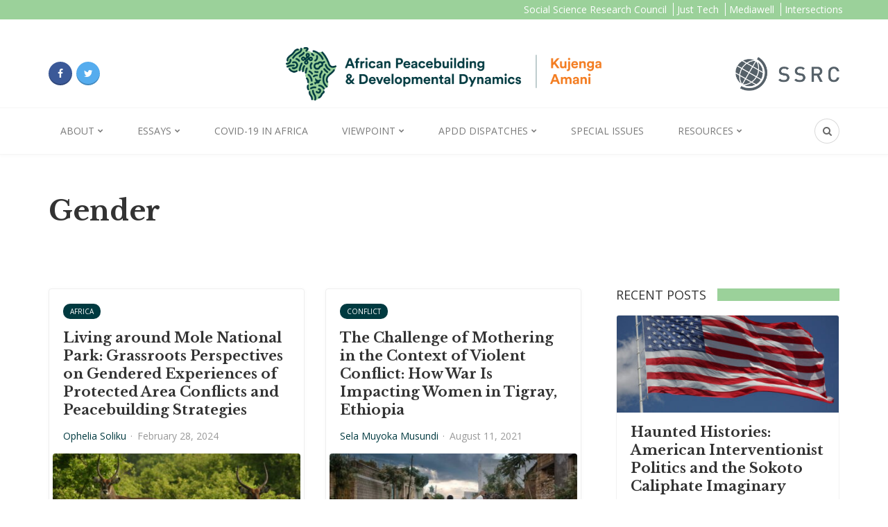

--- FILE ---
content_type: text/html; charset=UTF-8
request_url: https://kujenga-amani.ssrc.org/category/essays/gender/
body_size: 17536
content:

<!DOCTYPE html>
<html dir="ltr" lang="en-US" prefix="og: https://ogp.me/ns#">
<head>
	<meta charset="UTF-8">
	<meta name="viewport" content="width=device-width, initial-scale=1">
	<link rel="profile" href="https://gmpg.org/xfn/11" />
	<title>Gender - Kujenga Amani</title>
	<style>img:is([sizes="auto" i], [sizes^="auto," i]) { contain-intrinsic-size: 3000px 1500px }</style>
	
		<!-- All in One SEO 4.9.1.1 - aioseo.com -->
	<meta name="robots" content="max-image-preview:large" />
	<link rel="canonical" href="https://kujenga-amani.ssrc.org/category/essays/gender/" />
	<link rel="next" href="https://kujenga-amani.ssrc.org/category/essays/gender/page/2/" />
	<meta name="generator" content="All in One SEO (AIOSEO) 4.9.1.1" />
		<script type="application/ld+json" class="aioseo-schema">
			{"@context":"https:\/\/schema.org","@graph":[{"@type":"BreadcrumbList","@id":"https:\/\/kujenga-amani.ssrc.org\/category\/essays\/gender\/#breadcrumblist","itemListElement":[{"@type":"ListItem","@id":"https:\/\/kujenga-amani.ssrc.org#listItem","position":1,"name":"Home","item":"https:\/\/kujenga-amani.ssrc.org","nextItem":{"@type":"ListItem","@id":"https:\/\/kujenga-amani.ssrc.org\/category\/essays\/#listItem","name":"Essays"}},{"@type":"ListItem","@id":"https:\/\/kujenga-amani.ssrc.org\/category\/essays\/#listItem","position":2,"name":"Essays","item":"https:\/\/kujenga-amani.ssrc.org\/category\/essays\/","nextItem":{"@type":"ListItem","@id":"https:\/\/kujenga-amani.ssrc.org\/category\/essays\/gender\/#listItem","name":"Gender"},"previousItem":{"@type":"ListItem","@id":"https:\/\/kujenga-amani.ssrc.org#listItem","name":"Home"}},{"@type":"ListItem","@id":"https:\/\/kujenga-amani.ssrc.org\/category\/essays\/gender\/#listItem","position":3,"name":"Gender","previousItem":{"@type":"ListItem","@id":"https:\/\/kujenga-amani.ssrc.org\/category\/essays\/#listItem","name":"Essays"}}]},{"@type":"CollectionPage","@id":"https:\/\/kujenga-amani.ssrc.org\/category\/essays\/gender\/#collectionpage","url":"https:\/\/kujenga-amani.ssrc.org\/category\/essays\/gender\/","name":"Gender - Kujenga Amani","inLanguage":"en-US","isPartOf":{"@id":"https:\/\/kujenga-amani.ssrc.org\/#website"},"breadcrumb":{"@id":"https:\/\/kujenga-amani.ssrc.org\/category\/essays\/gender\/#breadcrumblist"}},{"@type":"Organization","@id":"https:\/\/kujenga-amani.ssrc.org\/#organization","name":"Kujenga Amani","description":"A forum for the exchange of ideas and information on peacebuilding in Africa","url":"https:\/\/kujenga-amani.ssrc.org\/"},{"@type":"WebSite","@id":"https:\/\/kujenga-amani.ssrc.org\/#website","url":"https:\/\/kujenga-amani.ssrc.org\/","name":"Kujenga Amani","description":"A forum for the exchange of ideas and information on peacebuilding in Africa","inLanguage":"en-US","publisher":{"@id":"https:\/\/kujenga-amani.ssrc.org\/#organization"}}]}
		</script>
		<!-- All in One SEO -->

<link rel="preconnect" href="https://fonts.gstatic.com/" crossorigin><link rel='dns-prefetch' href='//fonts.googleapis.com' />
<link rel="alternate" type="application/rss+xml" title="Kujenga Amani &raquo; Feed" href="https://kujenga-amani.ssrc.org/feed/" />
<link rel="alternate" type="application/rss+xml" title="Kujenga Amani &raquo; Comments Feed" href="https://kujenga-amani.ssrc.org/comments/feed/" />
<link rel="alternate" type="application/rss+xml" title="Kujenga Amani &raquo; Gender Category Feed" href="https://kujenga-amani.ssrc.org/category/essays/gender/feed/" />
		<!-- This site uses the Google Analytics by MonsterInsights plugin v9.7.0 - Using Analytics tracking - https://www.monsterinsights.com/ -->
							<script src="//www.googletagmanager.com/gtag/js?id=G-1WHKFVXYFZ"  data-cfasync="false" data-wpfc-render="false" type="text/javascript" async></script>
			<script data-cfasync="false" data-wpfc-render="false" type="text/javascript">
				var mi_version = '9.7.0';
				var mi_track_user = true;
				var mi_no_track_reason = '';
								var MonsterInsightsDefaultLocations = {"page_location":"https:\/\/kujenga-amani.ssrc.org\/category\/essays\/gender\/"};
								if ( typeof MonsterInsightsPrivacyGuardFilter === 'function' ) {
					var MonsterInsightsLocations = (typeof MonsterInsightsExcludeQuery === 'object') ? MonsterInsightsPrivacyGuardFilter( MonsterInsightsExcludeQuery ) : MonsterInsightsPrivacyGuardFilter( MonsterInsightsDefaultLocations );
				} else {
					var MonsterInsightsLocations = (typeof MonsterInsightsExcludeQuery === 'object') ? MonsterInsightsExcludeQuery : MonsterInsightsDefaultLocations;
				}

								var disableStrs = [
										'ga-disable-G-1WHKFVXYFZ',
									];

				/* Function to detect opted out users */
				function __gtagTrackerIsOptedOut() {
					for (var index = 0; index < disableStrs.length; index++) {
						if (document.cookie.indexOf(disableStrs[index] + '=true') > -1) {
							return true;
						}
					}

					return false;
				}

				/* Disable tracking if the opt-out cookie exists. */
				if (__gtagTrackerIsOptedOut()) {
					for (var index = 0; index < disableStrs.length; index++) {
						window[disableStrs[index]] = true;
					}
				}

				/* Opt-out function */
				function __gtagTrackerOptout() {
					for (var index = 0; index < disableStrs.length; index++) {
						document.cookie = disableStrs[index] + '=true; expires=Thu, 31 Dec 2099 23:59:59 UTC; path=/';
						window[disableStrs[index]] = true;
					}
				}

				if ('undefined' === typeof gaOptout) {
					function gaOptout() {
						__gtagTrackerOptout();
					}
				}
								window.dataLayer = window.dataLayer || [];

				window.MonsterInsightsDualTracker = {
					helpers: {},
					trackers: {},
				};
				if (mi_track_user) {
					function __gtagDataLayer() {
						dataLayer.push(arguments);
					}

					function __gtagTracker(type, name, parameters) {
						if (!parameters) {
							parameters = {};
						}

						if (parameters.send_to) {
							__gtagDataLayer.apply(null, arguments);
							return;
						}

						if (type === 'event') {
														parameters.send_to = monsterinsights_frontend.v4_id;
							var hookName = name;
							if (typeof parameters['event_category'] !== 'undefined') {
								hookName = parameters['event_category'] + ':' + name;
							}

							if (typeof MonsterInsightsDualTracker.trackers[hookName] !== 'undefined') {
								MonsterInsightsDualTracker.trackers[hookName](parameters);
							} else {
								__gtagDataLayer('event', name, parameters);
							}
							
						} else {
							__gtagDataLayer.apply(null, arguments);
						}
					}

					__gtagTracker('js', new Date());
					__gtagTracker('set', {
						'developer_id.dZGIzZG': true,
											});
					if ( MonsterInsightsLocations.page_location ) {
						__gtagTracker('set', MonsterInsightsLocations);
					}
										__gtagTracker('config', 'G-1WHKFVXYFZ', {"forceSSL":"true","link_attribution":"true"} );
										window.gtag = __gtagTracker;										(function () {
						/* https://developers.google.com/analytics/devguides/collection/analyticsjs/ */
						/* ga and __gaTracker compatibility shim. */
						var noopfn = function () {
							return null;
						};
						var newtracker = function () {
							return new Tracker();
						};
						var Tracker = function () {
							return null;
						};
						var p = Tracker.prototype;
						p.get = noopfn;
						p.set = noopfn;
						p.send = function () {
							var args = Array.prototype.slice.call(arguments);
							args.unshift('send');
							__gaTracker.apply(null, args);
						};
						var __gaTracker = function () {
							var len = arguments.length;
							if (len === 0) {
								return;
							}
							var f = arguments[len - 1];
							if (typeof f !== 'object' || f === null || typeof f.hitCallback !== 'function') {
								if ('send' === arguments[0]) {
									var hitConverted, hitObject = false, action;
									if ('event' === arguments[1]) {
										if ('undefined' !== typeof arguments[3]) {
											hitObject = {
												'eventAction': arguments[3],
												'eventCategory': arguments[2],
												'eventLabel': arguments[4],
												'value': arguments[5] ? arguments[5] : 1,
											}
										}
									}
									if ('pageview' === arguments[1]) {
										if ('undefined' !== typeof arguments[2]) {
											hitObject = {
												'eventAction': 'page_view',
												'page_path': arguments[2],
											}
										}
									}
									if (typeof arguments[2] === 'object') {
										hitObject = arguments[2];
									}
									if (typeof arguments[5] === 'object') {
										Object.assign(hitObject, arguments[5]);
									}
									if ('undefined' !== typeof arguments[1].hitType) {
										hitObject = arguments[1];
										if ('pageview' === hitObject.hitType) {
											hitObject.eventAction = 'page_view';
										}
									}
									if (hitObject) {
										action = 'timing' === arguments[1].hitType ? 'timing_complete' : hitObject.eventAction;
										hitConverted = mapArgs(hitObject);
										__gtagTracker('event', action, hitConverted);
									}
								}
								return;
							}

							function mapArgs(args) {
								var arg, hit = {};
								var gaMap = {
									'eventCategory': 'event_category',
									'eventAction': 'event_action',
									'eventLabel': 'event_label',
									'eventValue': 'event_value',
									'nonInteraction': 'non_interaction',
									'timingCategory': 'event_category',
									'timingVar': 'name',
									'timingValue': 'value',
									'timingLabel': 'event_label',
									'page': 'page_path',
									'location': 'page_location',
									'title': 'page_title',
									'referrer' : 'page_referrer',
								};
								for (arg in args) {
																		if (!(!args.hasOwnProperty(arg) || !gaMap.hasOwnProperty(arg))) {
										hit[gaMap[arg]] = args[arg];
									} else {
										hit[arg] = args[arg];
									}
								}
								return hit;
							}

							try {
								f.hitCallback();
							} catch (ex) {
							}
						};
						__gaTracker.create = newtracker;
						__gaTracker.getByName = newtracker;
						__gaTracker.getAll = function () {
							return [];
						};
						__gaTracker.remove = noopfn;
						__gaTracker.loaded = true;
						window['__gaTracker'] = __gaTracker;
					})();
									} else {
										console.log("");
					(function () {
						function __gtagTracker() {
							return null;
						}

						window['__gtagTracker'] = __gtagTracker;
						window['gtag'] = __gtagTracker;
					})();
									}
			</script>
			
							<!-- / Google Analytics by MonsterInsights -->
		<script type="text/javascript">
/* <![CDATA[ */
window._wpemojiSettings = {"baseUrl":"https:\/\/s.w.org\/images\/core\/emoji\/16.0.1\/72x72\/","ext":".png","svgUrl":"https:\/\/s.w.org\/images\/core\/emoji\/16.0.1\/svg\/","svgExt":".svg","source":{"concatemoji":"https:\/\/kujenga-amani.ssrc.org\/wp-includes\/js\/wp-emoji-release.min.js?ver=6.8.3"}};
/*! This file is auto-generated */
!function(s,n){var o,i,e;function c(e){try{var t={supportTests:e,timestamp:(new Date).valueOf()};sessionStorage.setItem(o,JSON.stringify(t))}catch(e){}}function p(e,t,n){e.clearRect(0,0,e.canvas.width,e.canvas.height),e.fillText(t,0,0);var t=new Uint32Array(e.getImageData(0,0,e.canvas.width,e.canvas.height).data),a=(e.clearRect(0,0,e.canvas.width,e.canvas.height),e.fillText(n,0,0),new Uint32Array(e.getImageData(0,0,e.canvas.width,e.canvas.height).data));return t.every(function(e,t){return e===a[t]})}function u(e,t){e.clearRect(0,0,e.canvas.width,e.canvas.height),e.fillText(t,0,0);for(var n=e.getImageData(16,16,1,1),a=0;a<n.data.length;a++)if(0!==n.data[a])return!1;return!0}function f(e,t,n,a){switch(t){case"flag":return n(e,"\ud83c\udff3\ufe0f\u200d\u26a7\ufe0f","\ud83c\udff3\ufe0f\u200b\u26a7\ufe0f")?!1:!n(e,"\ud83c\udde8\ud83c\uddf6","\ud83c\udde8\u200b\ud83c\uddf6")&&!n(e,"\ud83c\udff4\udb40\udc67\udb40\udc62\udb40\udc65\udb40\udc6e\udb40\udc67\udb40\udc7f","\ud83c\udff4\u200b\udb40\udc67\u200b\udb40\udc62\u200b\udb40\udc65\u200b\udb40\udc6e\u200b\udb40\udc67\u200b\udb40\udc7f");case"emoji":return!a(e,"\ud83e\udedf")}return!1}function g(e,t,n,a){var r="undefined"!=typeof WorkerGlobalScope&&self instanceof WorkerGlobalScope?new OffscreenCanvas(300,150):s.createElement("canvas"),o=r.getContext("2d",{willReadFrequently:!0}),i=(o.textBaseline="top",o.font="600 32px Arial",{});return e.forEach(function(e){i[e]=t(o,e,n,a)}),i}function t(e){var t=s.createElement("script");t.src=e,t.defer=!0,s.head.appendChild(t)}"undefined"!=typeof Promise&&(o="wpEmojiSettingsSupports",i=["flag","emoji"],n.supports={everything:!0,everythingExceptFlag:!0},e=new Promise(function(e){s.addEventListener("DOMContentLoaded",e,{once:!0})}),new Promise(function(t){var n=function(){try{var e=JSON.parse(sessionStorage.getItem(o));if("object"==typeof e&&"number"==typeof e.timestamp&&(new Date).valueOf()<e.timestamp+604800&&"object"==typeof e.supportTests)return e.supportTests}catch(e){}return null}();if(!n){if("undefined"!=typeof Worker&&"undefined"!=typeof OffscreenCanvas&&"undefined"!=typeof URL&&URL.createObjectURL&&"undefined"!=typeof Blob)try{var e="postMessage("+g.toString()+"("+[JSON.stringify(i),f.toString(),p.toString(),u.toString()].join(",")+"));",a=new Blob([e],{type:"text/javascript"}),r=new Worker(URL.createObjectURL(a),{name:"wpTestEmojiSupports"});return void(r.onmessage=function(e){c(n=e.data),r.terminate(),t(n)})}catch(e){}c(n=g(i,f,p,u))}t(n)}).then(function(e){for(var t in e)n.supports[t]=e[t],n.supports.everything=n.supports.everything&&n.supports[t],"flag"!==t&&(n.supports.everythingExceptFlag=n.supports.everythingExceptFlag&&n.supports[t]);n.supports.everythingExceptFlag=n.supports.everythingExceptFlag&&!n.supports.flag,n.DOMReady=!1,n.readyCallback=function(){n.DOMReady=!0}}).then(function(){return e}).then(function(){var e;n.supports.everything||(n.readyCallback(),(e=n.source||{}).concatemoji?t(e.concatemoji):e.wpemoji&&e.twemoji&&(t(e.twemoji),t(e.wpemoji)))}))}((window,document),window._wpemojiSettings);
/* ]]> */
</script>
<style id='wp-emoji-styles-inline-css' type='text/css'>

	img.wp-smiley, img.emoji {
		display: inline !important;
		border: none !important;
		box-shadow: none !important;
		height: 1em !important;
		width: 1em !important;
		margin: 0 0.07em !important;
		vertical-align: -0.1em !important;
		background: none !important;
		padding: 0 !important;
	}
</style>
<link rel='stylesheet' id='wp-block-library-css' href='https://kujenga-amani.ssrc.org/wp-includes/css/dist/block-library/style.min.css?ver=6.8.3' type='text/css' media='all' />
<style id='wp-block-library-theme-inline-css' type='text/css'>
.wp-block-audio :where(figcaption){color:#555;font-size:13px;text-align:center}.is-dark-theme .wp-block-audio :where(figcaption){color:#ffffffa6}.wp-block-audio{margin:0 0 1em}.wp-block-code{border:1px solid #ccc;border-radius:4px;font-family:Menlo,Consolas,monaco,monospace;padding:.8em 1em}.wp-block-embed :where(figcaption){color:#555;font-size:13px;text-align:center}.is-dark-theme .wp-block-embed :where(figcaption){color:#ffffffa6}.wp-block-embed{margin:0 0 1em}.blocks-gallery-caption{color:#555;font-size:13px;text-align:center}.is-dark-theme .blocks-gallery-caption{color:#ffffffa6}:root :where(.wp-block-image figcaption){color:#555;font-size:13px;text-align:center}.is-dark-theme :root :where(.wp-block-image figcaption){color:#ffffffa6}.wp-block-image{margin:0 0 1em}.wp-block-pullquote{border-bottom:4px solid;border-top:4px solid;color:currentColor;margin-bottom:1.75em}.wp-block-pullquote cite,.wp-block-pullquote footer,.wp-block-pullquote__citation{color:currentColor;font-size:.8125em;font-style:normal;text-transform:uppercase}.wp-block-quote{border-left:.25em solid;margin:0 0 1.75em;padding-left:1em}.wp-block-quote cite,.wp-block-quote footer{color:currentColor;font-size:.8125em;font-style:normal;position:relative}.wp-block-quote:where(.has-text-align-right){border-left:none;border-right:.25em solid;padding-left:0;padding-right:1em}.wp-block-quote:where(.has-text-align-center){border:none;padding-left:0}.wp-block-quote.is-large,.wp-block-quote.is-style-large,.wp-block-quote:where(.is-style-plain){border:none}.wp-block-search .wp-block-search__label{font-weight:700}.wp-block-search__button{border:1px solid #ccc;padding:.375em .625em}:where(.wp-block-group.has-background){padding:1.25em 2.375em}.wp-block-separator.has-css-opacity{opacity:.4}.wp-block-separator{border:none;border-bottom:2px solid;margin-left:auto;margin-right:auto}.wp-block-separator.has-alpha-channel-opacity{opacity:1}.wp-block-separator:not(.is-style-wide):not(.is-style-dots){width:100px}.wp-block-separator.has-background:not(.is-style-dots){border-bottom:none;height:1px}.wp-block-separator.has-background:not(.is-style-wide):not(.is-style-dots){height:2px}.wp-block-table{margin:0 0 1em}.wp-block-table td,.wp-block-table th{word-break:normal}.wp-block-table :where(figcaption){color:#555;font-size:13px;text-align:center}.is-dark-theme .wp-block-table :where(figcaption){color:#ffffffa6}.wp-block-video :where(figcaption){color:#555;font-size:13px;text-align:center}.is-dark-theme .wp-block-video :where(figcaption){color:#ffffffa6}.wp-block-video{margin:0 0 1em}:root :where(.wp-block-template-part.has-background){margin-bottom:0;margin-top:0;padding:1.25em 2.375em}
</style>
<style id='classic-theme-styles-inline-css' type='text/css'>
/*! This file is auto-generated */
.wp-block-button__link{color:#fff;background-color:#32373c;border-radius:9999px;box-shadow:none;text-decoration:none;padding:calc(.667em + 2px) calc(1.333em + 2px);font-size:1.125em}.wp-block-file__button{background:#32373c;color:#fff;text-decoration:none}
</style>
<link rel='stylesheet' id='aioseo/css/src/vue/standalone/blocks/table-of-contents/global.scss-css' href='https://kujenga-amani.ssrc.org/wp-content/plugins/all-in-one-seo-pack/dist/Lite/assets/css/table-of-contents/global.e90f6d47.css?ver=4.9.1.1' type='text/css' media='all' />
<style id='co-authors-plus-coauthors-style-inline-css' type='text/css'>
.wp-block-co-authors-plus-coauthors.is-layout-flow [class*=wp-block-co-authors-plus]{display:inline}

</style>
<style id='co-authors-plus-avatar-style-inline-css' type='text/css'>
.wp-block-co-authors-plus-avatar :where(img){height:auto;max-width:100%;vertical-align:bottom}.wp-block-co-authors-plus-coauthors.is-layout-flow .wp-block-co-authors-plus-avatar :where(img){vertical-align:middle}.wp-block-co-authors-plus-avatar:is(.alignleft,.alignright){display:table}.wp-block-co-authors-plus-avatar.aligncenter{display:table;margin-inline:auto}

</style>
<style id='co-authors-plus-image-style-inline-css' type='text/css'>
.wp-block-co-authors-plus-image{margin-bottom:0}.wp-block-co-authors-plus-image :where(img){height:auto;max-width:100%;vertical-align:bottom}.wp-block-co-authors-plus-coauthors.is-layout-flow .wp-block-co-authors-plus-image :where(img){vertical-align:middle}.wp-block-co-authors-plus-image:is(.alignfull,.alignwide) :where(img){width:100%}.wp-block-co-authors-plus-image:is(.alignleft,.alignright){display:table}.wp-block-co-authors-plus-image.aligncenter{display:table;margin-inline:auto}

</style>
<style id='global-styles-inline-css' type='text/css'>
:root{--wp--preset--aspect-ratio--square: 1;--wp--preset--aspect-ratio--4-3: 4/3;--wp--preset--aspect-ratio--3-4: 3/4;--wp--preset--aspect-ratio--3-2: 3/2;--wp--preset--aspect-ratio--2-3: 2/3;--wp--preset--aspect-ratio--16-9: 16/9;--wp--preset--aspect-ratio--9-16: 9/16;--wp--preset--color--black: #000000;--wp--preset--color--cyan-bluish-gray: #abb8c3;--wp--preset--color--white: #ffffff;--wp--preset--color--pale-pink: #f78da7;--wp--preset--color--vivid-red: #cf2e2e;--wp--preset--color--luminous-vivid-orange: #ff6900;--wp--preset--color--luminous-vivid-amber: #fcb900;--wp--preset--color--light-green-cyan: #7bdcb5;--wp--preset--color--vivid-green-cyan: #00d084;--wp--preset--color--pale-cyan-blue: #8ed1fc;--wp--preset--color--vivid-cyan-blue: #0693e3;--wp--preset--color--vivid-purple: #9b51e0;--wp--preset--gradient--vivid-cyan-blue-to-vivid-purple: linear-gradient(135deg,rgba(6,147,227,1) 0%,rgb(155,81,224) 100%);--wp--preset--gradient--light-green-cyan-to-vivid-green-cyan: linear-gradient(135deg,rgb(122,220,180) 0%,rgb(0,208,130) 100%);--wp--preset--gradient--luminous-vivid-amber-to-luminous-vivid-orange: linear-gradient(135deg,rgba(252,185,0,1) 0%,rgba(255,105,0,1) 100%);--wp--preset--gradient--luminous-vivid-orange-to-vivid-red: linear-gradient(135deg,rgba(255,105,0,1) 0%,rgb(207,46,46) 100%);--wp--preset--gradient--very-light-gray-to-cyan-bluish-gray: linear-gradient(135deg,rgb(238,238,238) 0%,rgb(169,184,195) 100%);--wp--preset--gradient--cool-to-warm-spectrum: linear-gradient(135deg,rgb(74,234,220) 0%,rgb(151,120,209) 20%,rgb(207,42,186) 40%,rgb(238,44,130) 60%,rgb(251,105,98) 80%,rgb(254,248,76) 100%);--wp--preset--gradient--blush-light-purple: linear-gradient(135deg,rgb(255,206,236) 0%,rgb(152,150,240) 100%);--wp--preset--gradient--blush-bordeaux: linear-gradient(135deg,rgb(254,205,165) 0%,rgb(254,45,45) 50%,rgb(107,0,62) 100%);--wp--preset--gradient--luminous-dusk: linear-gradient(135deg,rgb(255,203,112) 0%,rgb(199,81,192) 50%,rgb(65,88,208) 100%);--wp--preset--gradient--pale-ocean: linear-gradient(135deg,rgb(255,245,203) 0%,rgb(182,227,212) 50%,rgb(51,167,181) 100%);--wp--preset--gradient--electric-grass: linear-gradient(135deg,rgb(202,248,128) 0%,rgb(113,206,126) 100%);--wp--preset--gradient--midnight: linear-gradient(135deg,rgb(2,3,129) 0%,rgb(40,116,252) 100%);--wp--preset--font-size--small: 12.64px;--wp--preset--font-size--medium: 20px;--wp--preset--font-size--large: 20.256px;--wp--preset--font-size--x-large: 42px;--wp--preset--font-size--normal: 16px;--wp--preset--font-size--huge: 25.632px;--wp--preset--spacing--20: 0.44rem;--wp--preset--spacing--30: 0.67rem;--wp--preset--spacing--40: 1rem;--wp--preset--spacing--50: 1.5rem;--wp--preset--spacing--60: 2.25rem;--wp--preset--spacing--70: 3.38rem;--wp--preset--spacing--80: 5.06rem;--wp--preset--shadow--natural: 6px 6px 9px rgba(0, 0, 0, 0.2);--wp--preset--shadow--deep: 12px 12px 50px rgba(0, 0, 0, 0.4);--wp--preset--shadow--sharp: 6px 6px 0px rgba(0, 0, 0, 0.2);--wp--preset--shadow--outlined: 6px 6px 0px -3px rgba(255, 255, 255, 1), 6px 6px rgba(0, 0, 0, 1);--wp--preset--shadow--crisp: 6px 6px 0px rgba(0, 0, 0, 1);}:where(.is-layout-flex){gap: 0.5em;}:where(.is-layout-grid){gap: 0.5em;}body .is-layout-flex{display: flex;}.is-layout-flex{flex-wrap: wrap;align-items: center;}.is-layout-flex > :is(*, div){margin: 0;}body .is-layout-grid{display: grid;}.is-layout-grid > :is(*, div){margin: 0;}:where(.wp-block-columns.is-layout-flex){gap: 2em;}:where(.wp-block-columns.is-layout-grid){gap: 2em;}:where(.wp-block-post-template.is-layout-flex){gap: 1.25em;}:where(.wp-block-post-template.is-layout-grid){gap: 1.25em;}.has-black-color{color: var(--wp--preset--color--black) !important;}.has-cyan-bluish-gray-color{color: var(--wp--preset--color--cyan-bluish-gray) !important;}.has-white-color{color: var(--wp--preset--color--white) !important;}.has-pale-pink-color{color: var(--wp--preset--color--pale-pink) !important;}.has-vivid-red-color{color: var(--wp--preset--color--vivid-red) !important;}.has-luminous-vivid-orange-color{color: var(--wp--preset--color--luminous-vivid-orange) !important;}.has-luminous-vivid-amber-color{color: var(--wp--preset--color--luminous-vivid-amber) !important;}.has-light-green-cyan-color{color: var(--wp--preset--color--light-green-cyan) !important;}.has-vivid-green-cyan-color{color: var(--wp--preset--color--vivid-green-cyan) !important;}.has-pale-cyan-blue-color{color: var(--wp--preset--color--pale-cyan-blue) !important;}.has-vivid-cyan-blue-color{color: var(--wp--preset--color--vivid-cyan-blue) !important;}.has-vivid-purple-color{color: var(--wp--preset--color--vivid-purple) !important;}.has-black-background-color{background-color: var(--wp--preset--color--black) !important;}.has-cyan-bluish-gray-background-color{background-color: var(--wp--preset--color--cyan-bluish-gray) !important;}.has-white-background-color{background-color: var(--wp--preset--color--white) !important;}.has-pale-pink-background-color{background-color: var(--wp--preset--color--pale-pink) !important;}.has-vivid-red-background-color{background-color: var(--wp--preset--color--vivid-red) !important;}.has-luminous-vivid-orange-background-color{background-color: var(--wp--preset--color--luminous-vivid-orange) !important;}.has-luminous-vivid-amber-background-color{background-color: var(--wp--preset--color--luminous-vivid-amber) !important;}.has-light-green-cyan-background-color{background-color: var(--wp--preset--color--light-green-cyan) !important;}.has-vivid-green-cyan-background-color{background-color: var(--wp--preset--color--vivid-green-cyan) !important;}.has-pale-cyan-blue-background-color{background-color: var(--wp--preset--color--pale-cyan-blue) !important;}.has-vivid-cyan-blue-background-color{background-color: var(--wp--preset--color--vivid-cyan-blue) !important;}.has-vivid-purple-background-color{background-color: var(--wp--preset--color--vivid-purple) !important;}.has-black-border-color{border-color: var(--wp--preset--color--black) !important;}.has-cyan-bluish-gray-border-color{border-color: var(--wp--preset--color--cyan-bluish-gray) !important;}.has-white-border-color{border-color: var(--wp--preset--color--white) !important;}.has-pale-pink-border-color{border-color: var(--wp--preset--color--pale-pink) !important;}.has-vivid-red-border-color{border-color: var(--wp--preset--color--vivid-red) !important;}.has-luminous-vivid-orange-border-color{border-color: var(--wp--preset--color--luminous-vivid-orange) !important;}.has-luminous-vivid-amber-border-color{border-color: var(--wp--preset--color--luminous-vivid-amber) !important;}.has-light-green-cyan-border-color{border-color: var(--wp--preset--color--light-green-cyan) !important;}.has-vivid-green-cyan-border-color{border-color: var(--wp--preset--color--vivid-green-cyan) !important;}.has-pale-cyan-blue-border-color{border-color: var(--wp--preset--color--pale-cyan-blue) !important;}.has-vivid-cyan-blue-border-color{border-color: var(--wp--preset--color--vivid-cyan-blue) !important;}.has-vivid-purple-border-color{border-color: var(--wp--preset--color--vivid-purple) !important;}.has-vivid-cyan-blue-to-vivid-purple-gradient-background{background: var(--wp--preset--gradient--vivid-cyan-blue-to-vivid-purple) !important;}.has-light-green-cyan-to-vivid-green-cyan-gradient-background{background: var(--wp--preset--gradient--light-green-cyan-to-vivid-green-cyan) !important;}.has-luminous-vivid-amber-to-luminous-vivid-orange-gradient-background{background: var(--wp--preset--gradient--luminous-vivid-amber-to-luminous-vivid-orange) !important;}.has-luminous-vivid-orange-to-vivid-red-gradient-background{background: var(--wp--preset--gradient--luminous-vivid-orange-to-vivid-red) !important;}.has-very-light-gray-to-cyan-bluish-gray-gradient-background{background: var(--wp--preset--gradient--very-light-gray-to-cyan-bluish-gray) !important;}.has-cool-to-warm-spectrum-gradient-background{background: var(--wp--preset--gradient--cool-to-warm-spectrum) !important;}.has-blush-light-purple-gradient-background{background: var(--wp--preset--gradient--blush-light-purple) !important;}.has-blush-bordeaux-gradient-background{background: var(--wp--preset--gradient--blush-bordeaux) !important;}.has-luminous-dusk-gradient-background{background: var(--wp--preset--gradient--luminous-dusk) !important;}.has-pale-ocean-gradient-background{background: var(--wp--preset--gradient--pale-ocean) !important;}.has-electric-grass-gradient-background{background: var(--wp--preset--gradient--electric-grass) !important;}.has-midnight-gradient-background{background: var(--wp--preset--gradient--midnight) !important;}.has-small-font-size{font-size: var(--wp--preset--font-size--small) !important;}.has-medium-font-size{font-size: var(--wp--preset--font-size--medium) !important;}.has-large-font-size{font-size: var(--wp--preset--font-size--large) !important;}.has-x-large-font-size{font-size: var(--wp--preset--font-size--x-large) !important;}
:where(.wp-block-post-template.is-layout-flex){gap: 1.25em;}:where(.wp-block-post-template.is-layout-grid){gap: 1.25em;}
:where(.wp-block-columns.is-layout-flex){gap: 2em;}:where(.wp-block-columns.is-layout-grid){gap: 2em;}
:root :where(.wp-block-pullquote){font-size: 1.5em;line-height: 1.6;}
</style>
<link rel='stylesheet' id='dashicons-css' href='https://kujenga-amani.ssrc.org/wp-includes/css/dashicons.min.css?ver=6.8.3' type='text/css' media='all' />
<link rel='stylesheet' id='easy-pull-quotes-css' href='https://kujenga-amani.ssrc.org/wp-content/plugins/easy-pull-quotes/public/css/easy-pull-quotes-public.css?ver=1.0.0' type='text/css' media='all' />
<link rel='stylesheet' id='collapscore-css-css' href='https://kujenga-amani.ssrc.org/wp-content/plugins/jquery-collapse-o-matic/css/core_style.css?ver=1.0' type='text/css' media='all' />
<link rel='stylesheet' id='collapseomatic-css-css' href='https://kujenga-amani.ssrc.org/wp-content/plugins/jquery-collapse-o-matic/css/light_style.css?ver=1.6' type='text/css' media='all' />
<link rel='stylesheet' id='google-fonts-css' href='https://fonts.googleapis.com/css2?family=Open+Sans%3Aital%400%3B1&#038;display=swap&#038;ver=6.8.3' type='text/css' media='all' />
<link rel='stylesheet' id='bootstrap-css' href='https://kujenga-amani.ssrc.org/wp-content/themes/bone/vendors/bootstrap/bootstrap.css?ver=3.3.4' type='text/css' media='all' />
<link rel='stylesheet' id='fotorama-css' href='https://kujenga-amani.ssrc.org/wp-content/themes/bone/vendors/fotorama/fotorama.css?ver=4.6.4' type='text/css' media='all' />
<link rel='stylesheet' id='owl-carousel-css' href='https://kujenga-amani.ssrc.org/wp-content/themes/bone/vendors/owl-carousel/owl.carousel.min.css?ver=2.2.1' type='text/css' media='all' />
<link rel='stylesheet' id='zoom-js-css' href='https://kujenga-amani.ssrc.org/wp-content/themes/bone/vendors/zoom/zoom.css?ver=0.0.2' type='text/css' media='all' />
<link rel='stylesheet' id='md-bone-style-css' href='https://kujenga-amani.ssrc.org/wp-content/themes/bone/style.css?ver=1.0.0' type='text/css' media='all' />
<style id='md-bone-style-inline-css' type='text/css'>
.fotorama__thumb-border,.tagcloud a:hover,.tagcloud a:focus,.tagcloud a:active,.wp-block-tag-cloud a:hover,.wp-block-tag-cloud a:focus,.wp-block-tag-cloud a:active,.postTags-list > a:hover,.postVia-list > a:hover,.postSource-list > a:hover,.tabs-nav li.active a:after,.navigation--standard > ul > li > a:before,.articleTags-list > a:hover,input[type="submit"],input[type="submit"]:hover{border-color:#003A40;}.reviewMeter-item-score:after,.commentCountBox:after{border-top-color:#003A40;}
</style>
<link rel='stylesheet' id='font-awesome-css' href='https://kujenga-amani.ssrc.org/wp-content/themes/bone/vendors/font-awesome/css/font-awesome.min.css?ver=4.7.0' type='text/css' media='all' />
<link rel='stylesheet' id='md-bone-child-style-css' href='https://kujenga-amani.ssrc.org/wp-content/themes/ka-child/style.css?ver=1760544326' type='text/css' media='all' />
<script type="text/javascript" src="https://kujenga-amani.ssrc.org/wp-content/plugins/google-analytics-for-wordpress/assets/js/frontend-gtag.min.js?ver=9.7.0" id="monsterinsights-frontend-script-js" async="async" data-wp-strategy="async"></script>
<script data-cfasync="false" data-wpfc-render="false" type="text/javascript" id='monsterinsights-frontend-script-js-extra'>/* <![CDATA[ */
var monsterinsights_frontend = {"js_events_tracking":"true","download_extensions":"doc,pdf,ppt,zip,xls,docx,pptx,xlsx","inbound_paths":"[{\"path\":\"\\\/go\\\/\",\"label\":\"affiliate\"},{\"path\":\"\\\/recommend\\\/\",\"label\":\"affiliate\"}]","home_url":"https:\/\/kujenga-amani.ssrc.org","hash_tracking":"false","v4_id":"G-1WHKFVXYFZ"};/* ]]> */
</script>
<script type="text/javascript" src="https://kujenga-amani.ssrc.org/wp-includes/js/jquery/jquery.min.js?ver=3.7.1" id="jquery-core-js"></script>
<script type="text/javascript" src="https://kujenga-amani.ssrc.org/wp-includes/js/jquery/jquery-migrate.min.js?ver=3.4.1" id="jquery-migrate-js"></script>
<script type="text/javascript" src="https://kujenga-amani.ssrc.org/wp-content/plugins/fd-footnotes/fdfootnotes.js?ver=1.34" id="fdfootnote_script-js"></script>
<link rel="https://api.w.org/" href="https://kujenga-amani.ssrc.org/wp-json/" /><link rel="alternate" title="JSON" type="application/json" href="https://kujenga-amani.ssrc.org/wp-json/wp/v2/categories/770" /><link rel="EditURI" type="application/rsd+xml" title="RSD" href="https://kujenga-amani.ssrc.org/xmlrpc.php?rsd" />
<meta name="generator" content="WordPress 6.8.3" />
<meta name="generator" content="Redux 4.5.7" /><style id="md_bone_opt-dynamic-css" title="dynamic-css" class="redux-options-output">.siteTitle--default{padding-top:0px;padding-right:0px;padding-bottom:0px;padding-left:0px;}.siteTitle--small{padding-top:0px;padding-right:0px;padding-bottom:0px;padding-left:0px;}.primaryBgColor,input[type="submit"],.postCategory,.progressContainer-bar,.reviewMeter-item-score,.reviewBox-summary-totalScore-wrap,.postTitle .featuredBadge,.btn.btn--solid,.btn.btn--solid:active,.btn.btn--solid:focus,.btn.btn--solid:hover,.btn.btn--solid:visited,.postFormatLink .o-backgroundImg,.featuredBlock--slider article.noThumb,.post--review-meter-bar,.post--review-score, .post--tile.noThumb,.commentCountBox,.byCategoryListing-title i,.categoryTile .o-backgroundImg,.mdPostsListWidget .list-index,.widget_archive li:hover:after,.widget_calendar caption,.block-title span:after,.widget_mc4wp_form_widget input[type="submit"],.wpp-list-with-thumbnails > li:hover > a:first-child:after,.md-pagination .page-numbers.current,.offCanvasClose,.siteFooter-top-wrap{background-color:#003A40;}.primaryColor, .primaryColor:hover, .primaryColor:focus, .primaryColor:active, .authorName, .authorName a, .articleMeta-author a, .siteLogo-name,.articleTags-list > a:hover,.articleVia-list > a:hover,.articleSource-list > a:hover,.comment-author:hover,.post--card--bg.noThumb .postInfo .postMeta--author-author a,.loginFormWrapper .modal-close i,.postTitle .postFormatBadge,.widget_pages ul.children > li:before,.widget_categories ul.children > li:before,.widget_nav_menu .submenu-toggle,.tagcloud a:hover,.tagcloud a:focus,.tagcloud a:active,.wp-block-tag-cloud a:hover,.wp-block-tag-cloud a:focus,.wp-block-tag-cloud a:active,.postTags-list > a:hover,.postVia-list > a:hover,.postSource-list > a:hover,.widget_recent_comments .comment-author-link,.widget_recent_comments .comment-author-link a,.tabs-nav li.active a,.widget_pages li > a:before,.wpp-list:not(.wpp-list-with-thumbnails) > li:hover:before,.postFormatBadge,.comment-author, .postMeta--author-author a,.postFormatQuote:before,.logged-in-as a:first-child{color:#003A40;}.titleFont,.postTitle,h1,h2,h3,h4,h5,h6,.widget_recent_comments .comment-author-link,.widget_recent_comments li > a,.widget_recent_entries a,.widget_rss a.rsswidget,.widget_rss .rss-date,.wpp-post-title{font-family:"Libre Baskerville",Arial, Helvetica, sans-serif;}body, .bodyCopy{font-family:"Open Sans",Georgia, serif;}label,input[type=submit],.metaText,.metaFont,.metaBtn,.postMeta,.postCategory,.blockHeading,.comment-reply-title,.wp-caption,.gallery-caption,.widget-title,.btn,.navigation,.logged-in-as,.widget_calendar table,.wp-block-calendar table,.tagcloud a,.widget_nav_menu .menu,.widget_categories li,.widget_meta li > a,.widget_pages li,.widget_archive a,.comment-reply-title small,.wpp-meta,.wpp-list-with-thumbnails > li > a:first-child:after,.wpp-list:not(.wpp-list-with-thumbnails) > li:before{font-family:"Open Sans",Arial, Helvetica, sans-serif;}.siteHeader-content{background-color:#ffffff;}</style></head>

<body class="archive category category-gender category-770 wp-embed-responsive wp-theme-bone wp-child-theme-ka-child">
		
		<div class="ssrc-meta-nav">
		<div class="ssrc-meta-nav-inner">
			<button class="mobile-nav">SSRC Research AMP</button>
			<a href="https://www.ssrc.org/" target="_blank">Social Science Research Council</a>
			<a href="https://just-tech.ssrc.org/" target="_blank">Just Tech</a>
			<a href="https://mediawell.ssrc.org/" target="_blank">Mediawell</a>
			<a href="https://intersections.ssrc.org/" target="_blank">Intersections</a>
		</div>
	</div>
		
	<!-- siteWrap -->
	<div class="siteWrap">
		
		<!-- siteHeader -->
		<header class="siteHeader siteHeader--standard siteHeader--standard--center">
			<div class="siteHeader-content hidden-xs hidden-sm">
				<div class="container">
					<div class="flexbox">
						<div class="siteHeader-content-component siteHeader-component--left flexbox-item">
							<ul class="socialList socialList--inline metaFont">
	<li class="socialList-facebook"><a href="https://www.facebook.com/africanpeacebuildinganddevelopmentaldynamics/" title="Facebook" target="_blank" rel="noopener noreferrer"><i class="fa fa-facebook"></i></a></li><li class="socialList-twitter"><a href="https://x.com/SSRC_APDD" title="Twitter" target="_blank" rel="noopener noreferrer"><i class="fa fa-twitter"></i></a></li></ul>
						</div>
						<div class="siteHeader-content-component siteHeader-component--center flexbox-item">
							<div class="siteTitle siteTitle--default metaFont">
	<a class="siteLogo siteLogo--image" href="https://kujenga-amani.ssrc.org/" title="Kujenga Amani" rel="home">
		<img src="https://kujenga-amani.ssrc.org/wp-content/uploads/2025/10/full-color-kujenga@4000px-1-scaled.png" width="2560" height="435" rel="logo" alt="Kujenga Amani">
	</a>
</div>						</div>
						<div class="siteHeader-content-component siteHeader-component--right flexbox-item">
															<div class="currentDate metaFont"><a href="http://www.ssrc.org" title="The Social Science Research Council" ><img title="The Social Science Research Council" src="https://s3.amazonaws.com/ssrc-static/wp-content/uploads/2019/01/14225729/ssrc-logo.png" width="150" /></a></div>
													</div>
					</div>						
				</div>
			</div>
			
			<div class="siteHeader-nav js-searchOuter">
				<div class="container">
					<div class="flexbox">
						<div class="siteHeader-component--left flexbox-item hidden-md hidden-lg">
							<div class="menuToggleBtn js-menu-toggle btn btn--circle hidden-sm hidden-md hidden-lg"><i class="fa fa-navicon"></i></div>
							<div class="menuToggleBtn js-menu-toggle btn btn--pill hidden-xs"><i class="fa fa-navicon"></i><span>Menu</span></div>
						</div>
						<div class="siteHeader-component--center flexbox-item hidden-md hidden-lg">
							<div class="siteTitle siteTitle--small metaFont">
	<a class="siteLogo siteLogo--image" href="https://kujenga-amani.ssrc.org/" title="Kujenga Amani" rel="home">
				<img src="https://kujenga-amani.ssrc.org/wp-content/uploads/2025/10/full-color-kujenga@4000px-1-scaled.png" width="2560" height="435" rel="logo" alt="Kujenga Amani" style="max-height:65px;">
			</a>

</div>						</div>
						
						<nav class="navigation navigation--main navigation--standard hidden-xs hidden-sm flexbox-item">
							<ul id="menu-resource-page-launch" class="menu"><li id="menu-item-44701" class="menu-item menu-item-type-post_type menu-item-object-page menu-item-has-children menu-item-44701"><a href="https://kujenga-amani.ssrc.org/about/">About</a>
<ul class="sub-menu">
	<li id="menu-item-44957" class="menu-item menu-item-type-post_type menu-item-object-page menu-item-44957"><a href="https://kujenga-amani.ssrc.org/submission-guidelines/">Submission Guidelines</a></li>
	<li id="menu-item-44703" class="menu-item menu-item-type-post_type menu-item-object-page menu-item-44703"><a href="https://kujenga-amani.ssrc.org/about/creative-commons/">Creative Commons</a></li>
</ul>
</li>
<li id="menu-item-44704" class="menu-item menu-item-type-taxonomy menu-item-object-category current-category-ancestor current-menu-ancestor current-menu-parent current-category-parent menu-item-has-children menu-item-44704"><a href="https://kujenga-amani.ssrc.org/category/essays/">Essays</a>
<ul class="sub-menu">
	<li id="menu-item-44958" class="menu-item menu-item-type-taxonomy menu-item-object-category menu-item-44958"><a href="https://kujenga-amani.ssrc.org/category/essays/conflict/">Conflict</a></li>
	<li id="menu-item-46315" class="menu-item menu-item-type-taxonomy menu-item-object-category menu-item-46315"><a href="https://kujenga-amani.ssrc.org/category/covid-19-in-africa/">Covid-19 in Africa</a></li>
	<li id="menu-item-44960" class="menu-item menu-item-type-taxonomy menu-item-object-category menu-item-44960"><a href="https://kujenga-amani.ssrc.org/category/essays/democracy-development-governance/">Democracy, Development and Governance</a></li>
	<li id="menu-item-44963" class="menu-item menu-item-type-taxonomy menu-item-object-category menu-item-44963"><a href="https://kujenga-amani.ssrc.org/category/essays/media/">Media</a></li>
	<li id="menu-item-44962" class="menu-item menu-item-type-taxonomy menu-item-object-category current-menu-item menu-item-44962"><a href="https://kujenga-amani.ssrc.org/category/essays/gender/" aria-current="page">Gender</a></li>
	<li id="menu-item-44961" class="menu-item menu-item-type-taxonomy menu-item-object-category menu-item-44961"><a href="https://kujenga-amani.ssrc.org/category/essays/mediation-essays/">Mediation &amp; Reconciliation</a></li>
	<li id="menu-item-44965" class="menu-item menu-item-type-taxonomy menu-item-object-category menu-item-44965"><a href="https://kujenga-amani.ssrc.org/category/essays/peacebuilding/">Peacebuilding</a></li>
	<li id="menu-item-44959" class="menu-item menu-item-type-taxonomy menu-item-object-category menu-item-44959"><a href="https://kujenga-amani.ssrc.org/category/essays/policy-practice/">Policy and Practice</a></li>
</ul>
</li>
<li id="menu-item-46316" class="menu-item menu-item-type-taxonomy menu-item-object-category menu-item-46316"><a href="https://kujenga-amani.ssrc.org/category/covid-19-in-africa/">Covid-19 in Africa</a></li>
<li id="menu-item-44966" class="menu-item menu-item-type-taxonomy menu-item-object-category menu-item-has-children menu-item-44966"><a href="https://kujenga-amani.ssrc.org/category/viewpoint/">Viewpoint</a>
<ul class="sub-menu">
	<li id="menu-item-44967" class="menu-item menu-item-type-taxonomy menu-item-object-category menu-item-44967"><a href="https://kujenga-amani.ssrc.org/category/viewpoint/interviews/">Interviews</a></li>
	<li id="menu-item-44968" class="menu-item menu-item-type-taxonomy menu-item-object-category menu-item-44968"><a href="https://kujenga-amani.ssrc.org/category/viewpoint/editorials/">Editorials</a></li>
	<li id="menu-item-44969" class="menu-item menu-item-type-taxonomy menu-item-object-category menu-item-44969"><a href="https://kujenga-amani.ssrc.org/category/book-reviews/">Book Reviews</a></li>
</ul>
</li>
<li id="menu-item-45827" class="menu-item menu-item-type-custom menu-item-object-custom menu-item-has-children menu-item-45827"><a href="https://kujenga-amani.ssrc.org/category/dispatches/">APDD Dispatches</a>
<ul class="sub-menu">
	<li id="menu-item-45828" class="menu-item menu-item-type-custom menu-item-object-custom menu-item-45828"><a href="https://kujenga-amani.ssrc.org/category/dispatches/spotlight/">Spotlight</a></li>
	<li id="menu-item-45829" class="menu-item menu-item-type-custom menu-item-object-custom menu-item-45829"><a href="https://kujenga-amani.ssrc.org/category/dispatches/doctoral-voices/">Doctoral Voices</a></li>
</ul>
</li>
<li id="menu-item-44970" class="menu-item menu-item-type-taxonomy menu-item-object-category menu-item-44970"><a href="https://kujenga-amani.ssrc.org/category/special-issues/">Special Issues</a></li>
<li id="menu-item-44974" class="menu-item menu-item-type-custom menu-item-object-custom menu-item-has-children menu-item-44974"><a href="https://kujenga-amani.ssrc.org/resources/">Resources</a>
<ul class="sub-menu">
	<li id="menu-item-48397" class="menu-item menu-item-type-post_type menu-item-object-page menu-item-48397"><a href="https://kujenga-amani.ssrc.org/resources/">Peer-Reviewed Journals</a></li>
	<li id="menu-item-48398" class="menu-item menu-item-type-custom menu-item-object-custom menu-item-48398"><a href="https://www.ssrc.org/programs/african-peacebuilding-and-developmental-dynamics-apdd/">APDD Website</a></li>
	<li id="menu-item-44978" class="menu-item menu-item-type-custom menu-item-object-custom menu-item-44978"><a href="https://www.ssrc.org/programs/african-peacebuilding-and-developmental-dynamics-apdd/print-and-digital/working-papers/">Working Papers</a></li>
	<li id="menu-item-48322" class="menu-item menu-item-type-custom menu-item-object-custom menu-item-48322"><a href="https://www.ssrc.org/programs/african-peacebuilding-and-developmental-dynamics-apdd/print-and-digital/lecture-series/">Lecture Series</a></li>
	<li id="menu-item-44979" class="menu-item menu-item-type-custom menu-item-object-custom menu-item-44979"><a href="https://www.ssrc.org/programs/african-peacebuilding-and-developmental-dynamics-apdd/print-and-digital/african-peacebuilding-policy-review-and-analysis/">Policy Review and Analysis</a></li>
	<li id="menu-item-44980" class="menu-item menu-item-type-custom menu-item-object-custom menu-item-44980"><a href="https://apnpodcast.libsyn.com">Kujenga Amani Podcast</a></li>
</ul>
</li>
</ul>						</nav>

						<div class="siteHeader-component--right headerActions flexbox-item">
							<div class="compactSearch">
								<div class="searchField metaFont">
	<form class="searchField-form" method="get" action="https://kujenga-amani.ssrc.org/">
		<input type="text" name="s" class="searchField-form-input" placeholder="Search..." value="">
		<button type="submit" class="searchField-form-btn"><i class="fa fa-search"></i></button>
	</form>
</div>								<div class="searchToggleBtn btn btn--circle js-searchToggle hidden-sm"><i class="fa fa-search iconSearch"></i><i class="fa fa-times iconClose"></i></div>
								<div class="searchToggleBtn btn btn--pill js-searchToggle hidden-xs hidden-md hidden-lg"><i class="fa fa-search iconSearch"></i><i class="fa fa-times iconClose"></i><span>Search</span></div>
							</div>
						</div>
					</div>
				</div>
			</div>
			
						<div class="siteHeader--fixed js-fixedHeader js-searchOuter">
				<div class="container">
					<div class="flexbox">
						<div class="flexbox-item">
							<nav class="navigation navigation--main navigation--standard hidden-xs hidden-sm">
								<ul id="menu-resource-page-launch-1" class="menu"><li class="menu-item menu-item-type-post_type menu-item-object-page menu-item-has-children menu-item-44701"><a href="https://kujenga-amani.ssrc.org/about/">About</a>
<ul class="sub-menu">
	<li class="menu-item menu-item-type-post_type menu-item-object-page menu-item-44957"><a href="https://kujenga-amani.ssrc.org/submission-guidelines/">Submission Guidelines</a></li>
	<li class="menu-item menu-item-type-post_type menu-item-object-page menu-item-44703"><a href="https://kujenga-amani.ssrc.org/about/creative-commons/">Creative Commons</a></li>
</ul>
</li>
<li class="menu-item menu-item-type-taxonomy menu-item-object-category current-category-ancestor current-menu-ancestor current-menu-parent current-category-parent menu-item-has-children menu-item-44704"><a href="https://kujenga-amani.ssrc.org/category/essays/">Essays</a>
<ul class="sub-menu">
	<li class="menu-item menu-item-type-taxonomy menu-item-object-category menu-item-44958"><a href="https://kujenga-amani.ssrc.org/category/essays/conflict/">Conflict</a></li>
	<li class="menu-item menu-item-type-taxonomy menu-item-object-category menu-item-46315"><a href="https://kujenga-amani.ssrc.org/category/covid-19-in-africa/">Covid-19 in Africa</a></li>
	<li class="menu-item menu-item-type-taxonomy menu-item-object-category menu-item-44960"><a href="https://kujenga-amani.ssrc.org/category/essays/democracy-development-governance/">Democracy, Development and Governance</a></li>
	<li class="menu-item menu-item-type-taxonomy menu-item-object-category menu-item-44963"><a href="https://kujenga-amani.ssrc.org/category/essays/media/">Media</a></li>
	<li class="menu-item menu-item-type-taxonomy menu-item-object-category current-menu-item menu-item-44962"><a href="https://kujenga-amani.ssrc.org/category/essays/gender/" aria-current="page">Gender</a></li>
	<li class="menu-item menu-item-type-taxonomy menu-item-object-category menu-item-44961"><a href="https://kujenga-amani.ssrc.org/category/essays/mediation-essays/">Mediation &amp; Reconciliation</a></li>
	<li class="menu-item menu-item-type-taxonomy menu-item-object-category menu-item-44965"><a href="https://kujenga-amani.ssrc.org/category/essays/peacebuilding/">Peacebuilding</a></li>
	<li class="menu-item menu-item-type-taxonomy menu-item-object-category menu-item-44959"><a href="https://kujenga-amani.ssrc.org/category/essays/policy-practice/">Policy and Practice</a></li>
</ul>
</li>
<li class="menu-item menu-item-type-taxonomy menu-item-object-category menu-item-46316"><a href="https://kujenga-amani.ssrc.org/category/covid-19-in-africa/">Covid-19 in Africa</a></li>
<li class="menu-item menu-item-type-taxonomy menu-item-object-category menu-item-has-children menu-item-44966"><a href="https://kujenga-amani.ssrc.org/category/viewpoint/">Viewpoint</a>
<ul class="sub-menu">
	<li class="menu-item menu-item-type-taxonomy menu-item-object-category menu-item-44967"><a href="https://kujenga-amani.ssrc.org/category/viewpoint/interviews/">Interviews</a></li>
	<li class="menu-item menu-item-type-taxonomy menu-item-object-category menu-item-44968"><a href="https://kujenga-amani.ssrc.org/category/viewpoint/editorials/">Editorials</a></li>
	<li class="menu-item menu-item-type-taxonomy menu-item-object-category menu-item-44969"><a href="https://kujenga-amani.ssrc.org/category/book-reviews/">Book Reviews</a></li>
</ul>
</li>
<li class="menu-item menu-item-type-custom menu-item-object-custom menu-item-has-children menu-item-45827"><a href="https://kujenga-amani.ssrc.org/category/dispatches/">APDD Dispatches</a>
<ul class="sub-menu">
	<li class="menu-item menu-item-type-custom menu-item-object-custom menu-item-45828"><a href="https://kujenga-amani.ssrc.org/category/dispatches/spotlight/">Spotlight</a></li>
	<li class="menu-item menu-item-type-custom menu-item-object-custom menu-item-45829"><a href="https://kujenga-amani.ssrc.org/category/dispatches/doctoral-voices/">Doctoral Voices</a></li>
</ul>
</li>
<li class="menu-item menu-item-type-taxonomy menu-item-object-category menu-item-44970"><a href="https://kujenga-amani.ssrc.org/category/special-issues/">Special Issues</a></li>
<li class="menu-item menu-item-type-custom menu-item-object-custom menu-item-has-children menu-item-44974"><a href="https://kujenga-amani.ssrc.org/resources/">Resources</a>
<ul class="sub-menu">
	<li class="menu-item menu-item-type-post_type menu-item-object-page menu-item-48397"><a href="https://kujenga-amani.ssrc.org/resources/">Peer-Reviewed Journals</a></li>
	<li class="menu-item menu-item-type-custom menu-item-object-custom menu-item-48398"><a href="https://www.ssrc.org/programs/african-peacebuilding-and-developmental-dynamics-apdd/">APDD Website</a></li>
	<li class="menu-item menu-item-type-custom menu-item-object-custom menu-item-44978"><a href="https://www.ssrc.org/programs/african-peacebuilding-and-developmental-dynamics-apdd/print-and-digital/working-papers/">Working Papers</a></li>
	<li class="menu-item menu-item-type-custom menu-item-object-custom menu-item-48322"><a href="https://www.ssrc.org/programs/african-peacebuilding-and-developmental-dynamics-apdd/print-and-digital/lecture-series/">Lecture Series</a></li>
	<li class="menu-item menu-item-type-custom menu-item-object-custom menu-item-44979"><a href="https://www.ssrc.org/programs/african-peacebuilding-and-developmental-dynamics-apdd/print-and-digital/african-peacebuilding-policy-review-and-analysis/">Policy Review and Analysis</a></li>
	<li class="menu-item menu-item-type-custom menu-item-object-custom menu-item-44980"><a href="https://apnpodcast.libsyn.com">Kujenga Amani Podcast</a></li>
</ul>
</li>
</ul>							</nav>
						</div>

						<div class="flexbox-item u-alignRight">
							<div class="compactSearch">
								<div class="searchField metaFont">
	<form class="searchField-form" method="get" action="https://kujenga-amani.ssrc.org/">
		<input type="text" name="s" class="searchField-form-input" placeholder="Search..." value="">
		<button type="submit" class="searchField-form-btn"><i class="fa fa-search"></i></button>
	</form>
</div>								<div class="searchToggleBtn btn btn--circle js-searchToggle"><i class="fa fa-search iconSearch"></i><i class="fa fa-times iconClose"></i></div>
							</div>
						</div>
					</div>

				</div>
			</div>
			
		</header>
		<!-- site-header -->
<main id="main" class="layoutBody">
	<div class="pageHeading pageHeading--fw">
		<div class="container">
			<h3 class="pageHeading-title titleFont">Gender</h3>
            <div class="pageHeading-description">
                <div class="pageHeading-image"></div>
                            </div>
		</div>
	</div>

		<div class="contentBlockWrapper">

		<div class="container">
			<div class="layoutContent clearfix">
				<div class="layoutContent-main hasRightSidebar">
										<div id="mdContent" class="block--masonry js-masonry-grid clearfix">
						<div class="grid-item col-xs-12 col-sm-6"><article class="postItem post--card post--card--paper post-47605 post type-post status-publish format-standard has-post-thumbnail category-africa category-gender category-ghana category-peacebuilding category-uncategorized">
		 <a href="https://kujenga-amani.ssrc.org/category/africa/" title="View all posts in Africa" rel="tag" class="postCategory">Africa</a>	<h3 class="postTitle entry-title">
		<a href="https://kujenga-amani.ssrc.org/2024/02/28/living-around-mole-national-park-grassroots-perspectives-on-gendered-experiences-of-protected-area-conflicts-and-peacebuilding-strategies/" rel="bookmark">Living around Mole National Park: Grassroots Perspectives on Gendered Experiences of Protected Area Conflicts and Peacebuilding Strategies</a>
			

					</h3>
			<div class="postMeta--author postMeta--author--1 o-media vcard author">
			<div class="postMeta--author-avatar o-media-left o-media--middle photo"><img width="72" height="72" src="https://kujenga-amani.ssrc.org/wp-content/uploads/2024/02/Ophelia-100x100.png" class="avatar avatar-72 photo wp-post-image" alt="" decoding="async" srcset="https://kujenga-amani.ssrc.org/wp-content/uploads/2024/02/Ophelia-100x100.png 100w, https://kujenga-amani.ssrc.org/wp-content/uploads/2024/02/Ophelia-150x150.png 150w" sizes="(max-width: 72px) 100vw, 72px" /></div>
			<div class="postMeta--author-text o-media-body o-media--middle">
				<span class="postMeta--author-author metaFont fn"><a href="https://kujenga-amani.ssrc.org/author/ophelia-soliku/" title="Posts by Ophelia Soliku" class="url fn" rel="author">Ophelia Soliku</a></span><span class="middot">&middot;</span>
											</div>
		</div>
		
	<div class="postMeta--author postMeta--author--1 o-media vcard author">
		<span class="metaText metaDate"><abbr class="published updated" title="February 28, 2024">February 28, 2024</abbr></span>
	</div>
			<div class="postFeaturedImg u-ratio2to1 o-imageCropper">
		<img width="400" height="242" src="https://kujenga-amani.ssrc.org/wp-content/uploads/2024/02/394140443_04a5ae8112_o-400x242.jpg" class="attachment-md_bone_md size-md_bone_md wp-post-image" alt="" decoding="async" fetchpriority="high" srcset="https://kujenga-amani.ssrc.org/wp-content/uploads/2024/02/394140443_04a5ae8112_o-400x242.jpg 400w, https://kujenga-amani.ssrc.org/wp-content/uploads/2024/02/394140443_04a5ae8112_o-300x182.jpg 300w, https://kujenga-amani.ssrc.org/wp-content/uploads/2024/02/394140443_04a5ae8112_o-1024x620.jpg 1024w, https://kujenga-amani.ssrc.org/wp-content/uploads/2024/02/394140443_04a5ae8112_o-1000x606.jpg 1000w, https://kujenga-amani.ssrc.org/wp-content/uploads/2024/02/394140443_04a5ae8112_o-800x485.jpg 800w, https://kujenga-amani.ssrc.org/wp-content/uploads/2024/02/394140443_04a5ae8112_o-600x364.jpg 600w, https://kujenga-amani.ssrc.org/wp-content/uploads/2024/02/394140443_04a5ae8112_o.jpg 1200w" sizes="(max-width: 400px) 100vw, 400px" />				<a href="https://kujenga-amani.ssrc.org/2024/02/28/living-around-mole-national-park-grassroots-perspectives-on-gendered-experiences-of-protected-area-conflicts-and-peacebuilding-strategies/" class="o-overlayLink"></a>
	</div>
		
		<div class="postSummary entry-content">

		<p>Introduction Globally, conflicts are intrinsic to protected areas (PAs), given the multiple actors, varying interests, and institutional structures connected with&hellip;</p>
	</div>
		
	<div class="postFooter">
						<div class="postMeta--btn postMeta--btn--3 clearfix">
					<div class="u-floatLeft">
						<a href="https://kujenga-amani.ssrc.org/2024/02/28/living-around-mole-national-park-grassroots-perspectives-on-gendered-experiences-of-protected-area-conflicts-and-peacebuilding-strategies/" class="readMoreLink metaLink metaFont">Read more<i class="fa fa-angle-right"></i></a>
					</div>
					<div class="u-floatRight">
						<a href="https://kujenga-amani.ssrc.org/2024/02/28/living-around-mole-national-park-grassroots-perspectives-on-gendered-experiences-of-protected-area-conflicts-and-peacebuilding-strategies/#respond" class="metaFont metaLink">
							<i class="fa fa-comment-o"></i>
													</a>
					</div>
				</div>
					</div>

</article></div><div class="grid-item col-xs-12 col-sm-6"><article class="postItem post--card post--card--paper post-46644 post type-post status-publish format-standard has-post-thumbnail category-conflict category-ethiopia category-gender tag-ethiopia tag-motherhood tag-tigray tag-women">
		 <a href="https://kujenga-amani.ssrc.org/category/essays/conflict/" title="View all posts in Conflict" rel="tag" class="postCategory">Conflict</a>	<h3 class="postTitle entry-title">
		<a href="https://kujenga-amani.ssrc.org/2021/08/11/the-challenge-of-mothering-in-the-context-of-violent-conflict-how-war-is-impacting-women-in-tigray-ethiopia/" rel="bookmark">The Challenge of Mothering in the Context of Violent Conflict: How War Is Impacting Women in Tigray, Ethiopia</a>
			

					</h3>
			<div class="postMeta--author postMeta--author--1 o-media vcard author">
			<div class="postMeta--author-avatar o-media-left o-media--middle photo"><img width="72" height="72" src="https://kujenga-amani.ssrc.org/wp-content/uploads/2018/08/Sela-Muyoka-Profile-96x96.jpg" class="avatar avatar-72 photo wp-post-image" alt="" decoding="async" srcset="https://kujenga-amani.ssrc.org/wp-content/uploads/2018/08/Sela-Muyoka-Profile-96x96.jpg 96w, https://kujenga-amani.ssrc.org/wp-content/uploads/2018/08/Sela-Muyoka-Profile-150x150.jpg 150w, https://kujenga-amani.ssrc.org/wp-content/uploads/2018/08/Sela-Muyoka-Profile-100x100.jpg 100w, https://kujenga-amani.ssrc.org/wp-content/uploads/2018/08/Sela-Muyoka-Profile-32x32.jpg 32w, https://kujenga-amani.ssrc.org/wp-content/uploads/2018/08/Sela-Muyoka-Profile-50x50.jpg 50w, https://kujenga-amani.ssrc.org/wp-content/uploads/2018/08/Sela-Muyoka-Profile-64x64.jpg 64w, https://kujenga-amani.ssrc.org/wp-content/uploads/2018/08/Sela-Muyoka-Profile-128x128.jpg 128w, https://kujenga-amani.ssrc.org/wp-content/uploads/2018/08/Sela-Muyoka-Profile.jpg 193w" sizes="(max-width: 72px) 100vw, 72px" /></div>
			<div class="postMeta--author-text o-media-body o-media--middle">
				<span class="postMeta--author-author metaFont fn"><a href="https://kujenga-amani.ssrc.org/author/sela-muyoka-musundi/" title="Posts by Sela Muyoka Musundi" class="url fn" rel="author">Sela Muyoka Musundi</a></span><span class="middot">&middot;</span>
											</div>
		</div>
		
	<div class="postMeta--author postMeta--author--1 o-media vcard author">
		<span class="metaText metaDate"><abbr class="published updated" title="August 11, 2021">August 11, 2021</abbr></span>
	</div>
			<div class="postFeaturedImg u-ratio2to1 o-imageCropper">
		<img width="400" height="267" src="https://kujenga-amani.ssrc.org/wp-content/uploads/2021/08/49087829398_d270534402_o-400x267.jpg" class="attachment-md_bone_md size-md_bone_md wp-post-image" alt="" decoding="async" loading="lazy" srcset="https://kujenga-amani.ssrc.org/wp-content/uploads/2021/08/49087829398_d270534402_o-400x267.jpg 400w, https://kujenga-amani.ssrc.org/wp-content/uploads/2021/08/49087829398_d270534402_o-300x200.jpg 300w, https://kujenga-amani.ssrc.org/wp-content/uploads/2021/08/49087829398_d270534402_o-768x513.jpg 768w, https://kujenga-amani.ssrc.org/wp-content/uploads/2021/08/49087829398_d270534402_o-1024x684.jpg 1024w, https://kujenga-amani.ssrc.org/wp-content/uploads/2021/08/49087829398_d270534402_o-1000x668.jpg 1000w, https://kujenga-amani.ssrc.org/wp-content/uploads/2021/08/49087829398_d270534402_o-800x534.jpg 800w, https://kujenga-amani.ssrc.org/wp-content/uploads/2021/08/49087829398_d270534402_o-600x401.jpg 600w" sizes="auto, (max-width: 400px) 100vw, 400px" />				<a href="https://kujenga-amani.ssrc.org/2021/08/11/the-challenge-of-mothering-in-the-context-of-violent-conflict-how-war-is-impacting-women-in-tigray-ethiopia/" class="o-overlayLink"></a>
	</div>
		
		<div class="postSummary entry-content">

		<p>On June 22, 2021, the Ethiopian Air Force conducted an aerial bombardment of a busy marketplace in the village of&hellip;</p>
	</div>
		
	<div class="postFooter">
						<div class="postMeta--btn postMeta--btn--3 clearfix">
					<div class="u-floatLeft">
						<a href="https://kujenga-amani.ssrc.org/2021/08/11/the-challenge-of-mothering-in-the-context-of-violent-conflict-how-war-is-impacting-women-in-tigray-ethiopia/" class="readMoreLink metaLink metaFont">Read more<i class="fa fa-angle-right"></i></a>
					</div>
					<div class="u-floatRight">
						<a href="https://kujenga-amani.ssrc.org/2021/08/11/the-challenge-of-mothering-in-the-context-of-violent-conflict-how-war-is-impacting-women-in-tigray-ethiopia/#respond" class="metaFont metaLink">
							<i class="fa fa-comment-o"></i>
													</a>
					</div>
				</div>
					</div>

</article></div><div class="grid-item col-xs-12 col-sm-6"><article class="postItem post--card post--card--paper post-46628 post type-post status-publish format-standard has-post-thumbnail category-africa category-gender category-nigeria category-peacebuilding tag-gender tag-igbo-society tag-nigeria tag-peacebuilding">
		 <a href="https://kujenga-amani.ssrc.org/category/africa/" title="View all posts in Africa" rel="tag" class="postCategory">Africa</a>	<h3 class="postTitle entry-title">
		<a href="https://kujenga-amani.ssrc.org/2021/07/21/understanding-gender-complementarity-in-igbo-society-the-role-of-umuada-and-umunna-in-peacebuilding/" rel="bookmark">Understanding Gender Complementarity in Igbo Society: The Role of Ụmụada and Ụmụnna in Peacebuilding</a>
			

					</h3>
			<div class="postMeta--author postMeta--author--1 o-media vcard author">
			<div class="postMeta--author-avatar o-media-left o-media--middle photo"><img width="72" height="72" src="https://kujenga-amani.ssrc.org/wp-content/uploads/2015/05/Picture10-100x100.jpg" class="avatar avatar-72 photo wp-post-image" alt="" decoding="async" loading="lazy" srcset="https://kujenga-amani.ssrc.org/wp-content/uploads/2015/05/Picture10-100x100.jpg 100w, https://kujenga-amani.ssrc.org/wp-content/uploads/2015/05/Picture10-150x150.jpg 150w" sizes="auto, (max-width: 72px) 100vw, 72px" /></div>
			<div class="postMeta--author-text o-media-body o-media--middle">
				<span class="postMeta--author-author metaFont fn"><a href="https://kujenga-amani.ssrc.org/author/ngozi-ugo-emeka-nwobia/" title="Posts by Ngozi Ugo Emeka-Nwobia" class="url fn" rel="author">Ngozi Ugo Emeka-Nwobia</a></span><span class="middot">&middot;</span>
											</div>
		</div>
		
	<div class="postMeta--author postMeta--author--1 o-media vcard author">
		<span class="metaText metaDate"><abbr class="published updated" title="July 21, 2021">July 21, 2021</abbr></span>
	</div>
			<div class="postFeaturedImg u-ratio2to1 o-imageCropper">
		<img width="400" height="267" src="https://kujenga-amani.ssrc.org/wp-content/uploads/2021/07/Enugu-400x267.jpg" class="attachment-md_bone_md size-md_bone_md wp-post-image" alt="" decoding="async" loading="lazy" srcset="https://kujenga-amani.ssrc.org/wp-content/uploads/2021/07/Enugu-400x267.jpg 400w, https://kujenga-amani.ssrc.org/wp-content/uploads/2021/07/Enugu-300x201.jpg 300w, https://kujenga-amani.ssrc.org/wp-content/uploads/2021/07/Enugu-768x513.jpg 768w, https://kujenga-amani.ssrc.org/wp-content/uploads/2021/07/Enugu-1024x684.jpg 1024w, https://kujenga-amani.ssrc.org/wp-content/uploads/2021/07/Enugu-1000x668.jpg 1000w, https://kujenga-amani.ssrc.org/wp-content/uploads/2021/07/Enugu-800x535.jpg 800w, https://kujenga-amani.ssrc.org/wp-content/uploads/2021/07/Enugu-600x401.jpg 600w, https://kujenga-amani.ssrc.org/wp-content/uploads/2021/07/Enugu.jpg 1532w" sizes="auto, (max-width: 400px) 100vw, 400px" />				<a href="https://kujenga-amani.ssrc.org/2021/07/21/understanding-gender-complementarity-in-igbo-society-the-role-of-umuada-and-umunna-in-peacebuilding/" class="o-overlayLink"></a>
	</div>
		
		<div class="postSummary entry-content">

		<p>Introduction This essay argues that gender roles and relations in peacebuilding in Igbo society are complementary against the background of&hellip;</p>
	</div>
		
	<div class="postFooter">
						<div class="postMeta--btn postMeta--btn--3 clearfix">
					<div class="u-floatLeft">
						<a href="https://kujenga-amani.ssrc.org/2021/07/21/understanding-gender-complementarity-in-igbo-society-the-role-of-umuada-and-umunna-in-peacebuilding/" class="readMoreLink metaLink metaFont">Read more<i class="fa fa-angle-right"></i></a>
					</div>
					<div class="u-floatRight">
						<a href="https://kujenga-amani.ssrc.org/2021/07/21/understanding-gender-complementarity-in-igbo-society-the-role-of-umuada-and-umunna-in-peacebuilding/#respond" class="metaFont metaLink">
							<i class="fa fa-comment-o"></i>
													</a>
					</div>
				</div>
					</div>

</article></div><div class="grid-item col-xs-12 col-sm-6"><article class="postItem post--card post--card--paper post-46587 post type-post status-publish format-standard has-post-thumbnail category-africa category-essays category-ethiopia category-gender">
		 <a href="https://kujenga-amani.ssrc.org/category/africa/" title="View all posts in Africa" rel="tag" class="postCategory">Africa</a>	<h3 class="postTitle entry-title">
		<a href="https://kujenga-amani.ssrc.org/2021/05/26/genocidal-rape-the-tigray-conflict-and-womens-bodies-as-a-battleground/" rel="bookmark">Genocidal Rape? The Tigray Conflict and Women’s Bodies as a Battleground</a>
			

					</h3>
			<div class="postMeta--author postMeta--author--1 o-media vcard author">
			<div class="postMeta--author-avatar o-media-left o-media--middle photo"><img width="72" height="72" src="https://kujenga-amani.ssrc.org/wp-content/uploads/2018/08/Sela-Muyoka-Profile-96x96.jpg" class="avatar avatar-72 photo wp-post-image" alt="" decoding="async" loading="lazy" srcset="https://kujenga-amani.ssrc.org/wp-content/uploads/2018/08/Sela-Muyoka-Profile-96x96.jpg 96w, https://kujenga-amani.ssrc.org/wp-content/uploads/2018/08/Sela-Muyoka-Profile-150x150.jpg 150w, https://kujenga-amani.ssrc.org/wp-content/uploads/2018/08/Sela-Muyoka-Profile-100x100.jpg 100w, https://kujenga-amani.ssrc.org/wp-content/uploads/2018/08/Sela-Muyoka-Profile-32x32.jpg 32w, https://kujenga-amani.ssrc.org/wp-content/uploads/2018/08/Sela-Muyoka-Profile-50x50.jpg 50w, https://kujenga-amani.ssrc.org/wp-content/uploads/2018/08/Sela-Muyoka-Profile-64x64.jpg 64w, https://kujenga-amani.ssrc.org/wp-content/uploads/2018/08/Sela-Muyoka-Profile-128x128.jpg 128w, https://kujenga-amani.ssrc.org/wp-content/uploads/2018/08/Sela-Muyoka-Profile.jpg 193w" sizes="auto, (max-width: 72px) 100vw, 72px" /></div>
			<div class="postMeta--author-text o-media-body o-media--middle">
				<span class="postMeta--author-author metaFont fn"><a href="https://kujenga-amani.ssrc.org/author/sela-muyoka-musundi/" title="Posts by Sela Muyoka Musundi" class="url fn" rel="author">Sela Muyoka Musundi</a></span><span class="middot">&middot;</span>
											</div>
		</div>
		
	<div class="postMeta--author postMeta--author--1 o-media vcard author">
		<span class="metaText metaDate"><abbr class="published updated" title="May 26, 2021">May 26, 2021</abbr></span>
	</div>
			<div class="postFeaturedImg u-ratio2to1 o-imageCropper">
		<img width="400" height="268" src="https://kujenga-amani.ssrc.org/wp-content/uploads/2021/05/37500707886_d8d33c1ff7_3k-400x268.jpg" class="attachment-md_bone_md size-md_bone_md wp-post-image" alt="Tigray Women, Hawzien Market, Ethiopia. Photo taken by Rod Waddington on October 7, 2017. No modifications have been made. CC BY-SA 2.0. Original photo: https://flic.kr/p/Z8NVX5" decoding="async" loading="lazy" srcset="https://kujenga-amani.ssrc.org/wp-content/uploads/2021/05/37500707886_d8d33c1ff7_3k-400x268.jpg 400w, https://kujenga-amani.ssrc.org/wp-content/uploads/2021/05/37500707886_d8d33c1ff7_3k-300x201.jpg 300w, https://kujenga-amani.ssrc.org/wp-content/uploads/2021/05/37500707886_d8d33c1ff7_3k-768x514.jpg 768w, https://kujenga-amani.ssrc.org/wp-content/uploads/2021/05/37500707886_d8d33c1ff7_3k-1024x685.jpg 1024w, https://kujenga-amani.ssrc.org/wp-content/uploads/2021/05/37500707886_d8d33c1ff7_3k-1000x669.jpg 1000w, https://kujenga-amani.ssrc.org/wp-content/uploads/2021/05/37500707886_d8d33c1ff7_3k-800x535.jpg 800w, https://kujenga-amani.ssrc.org/wp-content/uploads/2021/05/37500707886_d8d33c1ff7_3k-600x401.jpg 600w" sizes="auto, (max-width: 400px) 100vw, 400px" />				<a href="https://kujenga-amani.ssrc.org/2021/05/26/genocidal-rape-the-tigray-conflict-and-womens-bodies-as-a-battleground/" class="o-overlayLink"></a>
	</div>
		
		<div class="postSummary entry-content">

		<p>In the early hours of November 4, 2020, the armed wing of the former ruling party of Ethiopia’s northern Tigray&hellip;</p>
	</div>
		
	<div class="postFooter">
						<div class="postMeta--btn postMeta--btn--3 clearfix">
					<div class="u-floatLeft">
						<a href="https://kujenga-amani.ssrc.org/2021/05/26/genocidal-rape-the-tigray-conflict-and-womens-bodies-as-a-battleground/" class="readMoreLink metaLink metaFont">Read more<i class="fa fa-angle-right"></i></a>
					</div>
					<div class="u-floatRight">
						<a href="https://kujenga-amani.ssrc.org/2021/05/26/genocidal-rape-the-tigray-conflict-and-womens-bodies-as-a-battleground/#respond" class="metaFont metaLink">
							<i class="fa fa-comment-o"></i>
													</a>
					</div>
				</div>
					</div>

</article></div><div class="grid-item col-xs-12 col-sm-6"><article class="postItem post--card post--card--paper post-46290 post type-post status-publish format-standard has-post-thumbnail category-africa category-cameroon category-essays category-gender tag-africa tag-cameroon tag-peacebuilding">
		 <a href="https://kujenga-amani.ssrc.org/category/africa/" title="View all posts in Africa" rel="tag" class="postCategory">Africa</a>	<h3 class="postTitle entry-title">
		<a href="https://kujenga-amani.ssrc.org/2020/04/15/tribute-to-koko-didi-a-a-woman-of-peace-okoo-ngaa-mo-in-gbaya-community-cameroon/" rel="bookmark">Tribute to Koko Didi: A Woman of Peace (oko’o nga’a mo) in the Gbaya Community in Cameroon</a>
			

					</h3>
			<div class="postMeta--author postMeta--author--1 o-media vcard author">
			<div class="postMeta--author-avatar o-media-left o-media--middle photo"><img alt='' src='https://secure.gravatar.com/avatar/b3661c4ac2cbf6dfe4d63bdd0ef1ef74b3764964a0f419d627951ee01784f63b?s=72&#038;d=mm&#038;r=g' srcset='https://secure.gravatar.com/avatar/b3661c4ac2cbf6dfe4d63bdd0ef1ef74b3764964a0f419d627951ee01784f63b?s=144&#038;d=mm&#038;r=g 2x' class='avatar avatar-72 photo' height='72' width='72' loading='lazy' decoding='async'/></div>
			<div class="postMeta--author-text o-media-body o-media--middle">
				<span class="postMeta--author-author metaFont fn"><a href="https://kujenga-amani.ssrc.org/author/christelle-amina-djoulde/" title="Posts by Christelle Amina Djouldé" class="url fn" rel="author">Christelle Amina Djouldé</a></span><span class="middot">&middot;</span>
											</div>
		</div>
		
	<div class="postMeta--author postMeta--author--1 o-media vcard author">
		<span class="metaText metaDate"><abbr class="published updated" title="April 15, 2020">April 15, 2020</abbr></span>
	</div>
			<div class="postFeaturedImg u-ratio2to1 o-imageCropper">
		<img width="400" height="187" src="https://kujenga-amani.ssrc.org/wp-content/uploads/2020/04/Koko-Didi-photo-1-400x187.png" class="attachment-md_bone_md size-md_bone_md wp-post-image" alt="" decoding="async" loading="lazy" srcset="https://kujenga-amani.ssrc.org/wp-content/uploads/2020/04/Koko-Didi-photo-1-400x187.png 400w, https://kujenga-amani.ssrc.org/wp-content/uploads/2020/04/Koko-Didi-photo-1-300x140.png 300w, https://kujenga-amani.ssrc.org/wp-content/uploads/2020/04/Koko-Didi-photo-1-600x281.png 600w, https://kujenga-amani.ssrc.org/wp-content/uploads/2020/04/Koko-Didi-photo-1.png 626w" sizes="auto, (max-width: 400px) 100vw, 400px" />				<a href="https://kujenga-amani.ssrc.org/2020/04/15/tribute-to-koko-didi-a-a-woman-of-peace-okoo-ngaa-mo-in-gbaya-community-cameroon/" class="o-overlayLink"></a>
	</div>
		
		<div class="postSummary entry-content">

		<p>In February 2020, one of the most influential women peacebuilders in Gbaya Community passed away at the age of 100&hellip;</p>
	</div>
		
	<div class="postFooter">
						<div class="postMeta--btn postMeta--btn--3 clearfix">
					<div class="u-floatLeft">
						<a href="https://kujenga-amani.ssrc.org/2020/04/15/tribute-to-koko-didi-a-a-woman-of-peace-okoo-ngaa-mo-in-gbaya-community-cameroon/" class="readMoreLink metaLink metaFont">Read more<i class="fa fa-angle-right"></i></a>
					</div>
					<div class="u-floatRight">
						<a href="https://kujenga-amani.ssrc.org/2020/04/15/tribute-to-koko-didi-a-a-woman-of-peace-okoo-ngaa-mo-in-gbaya-community-cameroon/#respond" class="metaFont metaLink">
							<i class="fa fa-comment-o"></i>
													</a>
					</div>
				</div>
					</div>

</article></div><div class="grid-item col-xs-12 col-sm-6"><article class="postItem post--card post--card--paper post-46270 post type-post status-publish format-standard has-post-thumbnail category-africa category-gender category-peacebuilding category-uganda tag-africa tag-gender tag-uganda tag-women">
		 <a href="https://kujenga-amani.ssrc.org/category/africa/" title="View all posts in Africa" rel="tag" class="postCategory">Africa</a>	<h3 class="postTitle entry-title">
		<a href="https://kujenga-amani.ssrc.org/2020/03/05/where-are-the-womens-voices-local-water-governance-and-inclusive-peacebuilding-in-uganda/" rel="bookmark">Where Are the Women’s Voices? Local Water Governance and Inclusive Peacebuilding in Uganda</a>
			

					</h3>
			<div class="postMeta--author postMeta--author--1 o-media vcard author">
			<div class="postMeta--author-avatar o-media-left o-media--middle photo"><img alt='' src='https://secure.gravatar.com/avatar/5c7b01e070309eb2234d3292efcb9d0104a1d4fbb4a524bf7262a36e71ea2f60?s=72&#038;d=mm&#038;r=g' srcset='https://secure.gravatar.com/avatar/5c7b01e070309eb2234d3292efcb9d0104a1d4fbb4a524bf7262a36e71ea2f60?s=144&#038;d=mm&#038;r=g 2x' class='avatar avatar-72 photo' height='72' width='72' loading='lazy' decoding='async'/></div>
			<div class="postMeta--author-text o-media-body o-media--middle">
				<span class="postMeta--author-author metaFont fn"><a href="https://kujenga-amani.ssrc.org/author/resty-naiga/" title="Posts by Resty Naiga" class="url fn" rel="author">Resty Naiga</a></span><span class="middot">&middot;</span>
											</div>
		</div>
		
	<div class="postMeta--author postMeta--author--1 o-media vcard author">
		<span class="metaText metaDate"><abbr class="published updated" title="March 5, 2020">March 5, 2020</abbr></span>
	</div>
			<div class="postFeaturedImg u-ratio2to1 o-imageCropper">
		<img width="400" height="254" src="https://kujenga-amani.ssrc.org/wp-content/uploads/2020/03/Cover-Photo-400x254.png" class="attachment-md_bone_md size-md_bone_md wp-post-image" alt="" decoding="async" loading="lazy" srcset="https://kujenga-amani.ssrc.org/wp-content/uploads/2020/03/Cover-Photo-400x254.png 400w, https://kujenga-amani.ssrc.org/wp-content/uploads/2020/03/Cover-Photo-300x191.png 300w, https://kujenga-amani.ssrc.org/wp-content/uploads/2020/03/Cover-Photo-600x382.png 600w, https://kujenga-amani.ssrc.org/wp-content/uploads/2020/03/Cover-Photo.png 651w" sizes="auto, (max-width: 400px) 100vw, 400px" />				<a href="https://kujenga-amani.ssrc.org/2020/03/05/where-are-the-womens-voices-local-water-governance-and-inclusive-peacebuilding-in-uganda/" class="o-overlayLink"></a>
	</div>
		
		<div class="postSummary entry-content">

		<p>In spite of the legal framework supporting inclusive local water governance, women’s formal participation still remains minimal and at best&hellip;</p>
	</div>
		
	<div class="postFooter">
						<div class="postMeta--btn postMeta--btn--3 clearfix">
					<div class="u-floatLeft">
						<a href="https://kujenga-amani.ssrc.org/2020/03/05/where-are-the-womens-voices-local-water-governance-and-inclusive-peacebuilding-in-uganda/" class="readMoreLink metaLink metaFont">Read more<i class="fa fa-angle-right"></i></a>
					</div>
					<div class="u-floatRight">
						<a href="https://kujenga-amani.ssrc.org/2020/03/05/where-are-the-womens-voices-local-water-governance-and-inclusive-peacebuilding-in-uganda/#respond" class="metaFont metaLink">
							<i class="fa fa-comment-o"></i>
													</a>
					</div>
				</div>
					</div>

</article></div><div class="grid-item col-xs-12 col-sm-6"><article class="postItem post--card post--card--paper post-46049 post type-post status-publish format-standard has-post-thumbnail category-essays category-gender category-nigeria category-uncategorized tag-nigeria tag-religion tag-west-africa tag-women">
		 <a href="https://kujenga-amani.ssrc.org/category/essays/" title="View all posts in Essays" rel="tag" class="postCategory">Essays</a>	<h3 class="postTitle entry-title">
		<a href="https://kujenga-amani.ssrc.org/2019/07/29/churchtoo-the-womens-rights-movement-and-the-sexual-emancipation-of-sacred-spaces-in-nigeria/" rel="bookmark">‘#ChurchToo’? The Women’s Rights Movement and the Sexual Emancipation of “Sacred” Spaces in Nigeria</a>
			

					</h3>
			<div class="postMeta--author postMeta--author--1 o-media vcard author">
			<div class="postMeta--author-avatar o-media-left o-media--middle photo"><img width="72" height="72" src="https://kujenga-amani.ssrc.org/wp-content/uploads/2024/06/1843748-100x100.jpg" class="avatar avatar-72 photo wp-post-image" alt="" decoding="async" loading="lazy" srcset="https://kujenga-amani.ssrc.org/wp-content/uploads/2024/06/1843748-100x100.jpg 100w, https://kujenga-amani.ssrc.org/wp-content/uploads/2024/06/1843748-150x150.jpg 150w, https://kujenga-amani.ssrc.org/wp-content/uploads/2024/06/1843748-250x250.jpg 250w" sizes="auto, (max-width: 72px) 100vw, 72px" /></div>
			<div class="postMeta--author-text o-media-body o-media--middle">
				<span class="postMeta--author-author metaFont fn"><a href="https://kujenga-amani.ssrc.org/author/dr-titilope-f-ajayi/" title="Posts by Dr. Titilope F. Ajayi" class="url fn" rel="author">Dr. Titilope F. Ajayi</a></span><span class="middot">&middot;</span>
											</div>
		</div>
		
	<div class="postMeta--author postMeta--author--1 o-media vcard author">
		<span class="metaText metaDate"><abbr class="published updated" title="July 29, 2019">July 29, 2019</abbr></span>
	</div>
			<div class="postFeaturedImg u-ratio2to1 o-imageCropper">
		<img width="400" height="267" src="https://kujenga-amani.ssrc.org/wp-content/uploads/2019/07/28690501098_40c90869a3_o-400x267.jpg" class="attachment-md_bone_md size-md_bone_md wp-post-image" alt="" decoding="async" loading="lazy" srcset="https://kujenga-amani.ssrc.org/wp-content/uploads/2019/07/28690501098_40c90869a3_o-400x267.jpg 400w, https://kujenga-amani.ssrc.org/wp-content/uploads/2019/07/28690501098_40c90869a3_o-300x200.jpg 300w, https://kujenga-amani.ssrc.org/wp-content/uploads/2019/07/28690501098_40c90869a3_o-768x512.jpg 768w, https://kujenga-amani.ssrc.org/wp-content/uploads/2019/07/28690501098_40c90869a3_o-1024x683.jpg 1024w, https://kujenga-amani.ssrc.org/wp-content/uploads/2019/07/28690501098_40c90869a3_o-1000x667.jpg 1000w, https://kujenga-amani.ssrc.org/wp-content/uploads/2019/07/28690501098_40c90869a3_o-800x533.jpg 800w, https://kujenga-amani.ssrc.org/wp-content/uploads/2019/07/28690501098_40c90869a3_o-600x400.jpg 600w" sizes="auto, (max-width: 400px) 100vw, 400px" />				<a href="https://kujenga-amani.ssrc.org/2019/07/29/churchtoo-the-womens-rights-movement-and-the-sexual-emancipation-of-sacred-spaces-in-nigeria/" class="o-overlayLink"></a>
	</div>
		
		<div class="postSummary entry-content">

		<p>Sexual abuse is about predation and power and the Fatoyinbo spectacle exposes the dark side of Nigeria’s Pentecostal ‘erotic economy’&hellip;</p>
	</div>
		
	<div class="postFooter">
						<div class="postMeta--btn postMeta--btn--3 clearfix">
					<div class="u-floatLeft">
						<a href="https://kujenga-amani.ssrc.org/2019/07/29/churchtoo-the-womens-rights-movement-and-the-sexual-emancipation-of-sacred-spaces-in-nigeria/" class="readMoreLink metaLink metaFont">Read more<i class="fa fa-angle-right"></i></a>
					</div>
					<div class="u-floatRight">
						<a href="https://kujenga-amani.ssrc.org/2019/07/29/churchtoo-the-womens-rights-movement-and-the-sexual-emancipation-of-sacred-spaces-in-nigeria/#respond" class="metaFont metaLink">
							<i class="fa fa-comment-o"></i>
													</a>
					</div>
				</div>
					</div>

</article></div><div class="grid-item col-xs-12 col-sm-6"><article class="postItem post--card post--card--paper post-45794 post type-post status-publish format-standard has-post-thumbnail category-gender tag-apn-grantees tag-individual-research-grant-irg tag-niger-delta tag-nigeria tag-research">
		 <a href="https://kujenga-amani.ssrc.org/category/essays/gender/" title="View all posts in Gender" rel="tag" class="postCategory">Gender</a>	<h3 class="postTitle entry-title">
		<a href="https://kujenga-amani.ssrc.org/2019/03/14/renegotiating-gender-during-fieldwork-in-conflict-affected-settings-overcoming-some-challenges/" rel="bookmark">Renegotiating Gender during Fieldwork in Conflict-Affected Settings: Overcoming Some Challenges</a>
			

					</h3>
			<div class="postMeta--author postMeta--author--1 o-media vcard author">
			<div class="postMeta--author-avatar o-media-left o-media--middle photo"><img width="72" height="72" src="https://kujenga-amani.ssrc.org/wp-content/uploads/2017/02/Abosede-babatunde-Photos-96x96.jpg" class="avatar avatar-72 photo wp-post-image" alt="" decoding="async" loading="lazy" srcset="https://kujenga-amani.ssrc.org/wp-content/uploads/2017/02/Abosede-babatunde-Photos-96x96.jpg 96w, https://kujenga-amani.ssrc.org/wp-content/uploads/2017/02/Abosede-babatunde-Photos-150x150.jpg 150w, https://kujenga-amani.ssrc.org/wp-content/uploads/2017/02/Abosede-babatunde-Photos-100x100.jpg 100w, https://kujenga-amani.ssrc.org/wp-content/uploads/2017/02/Abosede-babatunde-Photos-32x32.jpg 32w, https://kujenga-amani.ssrc.org/wp-content/uploads/2017/02/Abosede-babatunde-Photos-50x50.jpg 50w, https://kujenga-amani.ssrc.org/wp-content/uploads/2017/02/Abosede-babatunde-Photos-64x64.jpg 64w, https://kujenga-amani.ssrc.org/wp-content/uploads/2017/02/Abosede-babatunde-Photos-128x128.jpg 128w" sizes="auto, (max-width: 72px) 100vw, 72px" /></div>
			<div class="postMeta--author-text o-media-body o-media--middle">
				<span class="postMeta--author-author metaFont fn"><a href="https://kujenga-amani.ssrc.org/author/abosede-omowumi-babatunde/" title="Posts by Abosede Omowumi Babatunde" class="url fn" rel="author">Abosede Omowumi Babatunde</a></span><span class="middot">&middot;</span>
											</div>
		</div>
		
	<div class="postMeta--author postMeta--author--1 o-media vcard author">
		<span class="metaText metaDate"><abbr class="published updated" title="March 14, 2019">March 14, 2019</abbr></span>
	</div>
			<div class="postFeaturedImg u-ratio2to1 o-imageCropper">
		<img width="400" height="205" src="https://kujenga-amani.ssrc.org/wp-content/uploads/2019/03/Bose_Banner_image_narrow_1_40-400x205.jpg" class="attachment-md_bone_md size-md_bone_md wp-post-image" alt="Abosede Babatunde" decoding="async" loading="lazy" srcset="https://kujenga-amani.ssrc.org/wp-content/uploads/2019/03/Bose_Banner_image_narrow_1_40-400x205.jpg 400w, https://kujenga-amani.ssrc.org/wp-content/uploads/2019/03/Bose_Banner_image_narrow_1_40-300x154.jpg 300w, https://kujenga-amani.ssrc.org/wp-content/uploads/2019/03/Bose_Banner_image_narrow_1_40-768x394.jpg 768w, https://kujenga-amani.ssrc.org/wp-content/uploads/2019/03/Bose_Banner_image_narrow_1_40-1024x526.jpg 1024w, https://kujenga-amani.ssrc.org/wp-content/uploads/2019/03/Bose_Banner_image_narrow_1_40-1000x513.jpg 1000w, https://kujenga-amani.ssrc.org/wp-content/uploads/2019/03/Bose_Banner_image_narrow_1_40-800x411.jpg 800w, https://kujenga-amani.ssrc.org/wp-content/uploads/2019/03/Bose_Banner_image_narrow_1_40-600x308.jpg 600w, https://kujenga-amani.ssrc.org/wp-content/uploads/2019/03/Bose_Banner_image_narrow_1_40.jpg 1831w" sizes="auto, (max-width: 400px) 100vw, 400px" />				<a href="https://kujenga-amani.ssrc.org/2019/03/14/renegotiating-gender-during-fieldwork-in-conflict-affected-settings-overcoming-some-challenges/" class="o-overlayLink"></a>
	</div>
		
		<div class="postSummary entry-content">

		<p>Despite the ethical challenges that conflict settings pose, conducting fieldwork in such places provides great opportunities to generate data essential&hellip;</p>
	</div>
		
	<div class="postFooter">
						<div class="postMeta--btn postMeta--btn--3 clearfix">
					<div class="u-floatLeft">
						<a href="https://kujenga-amani.ssrc.org/2019/03/14/renegotiating-gender-during-fieldwork-in-conflict-affected-settings-overcoming-some-challenges/" class="readMoreLink metaLink metaFont">Read more<i class="fa fa-angle-right"></i></a>
					</div>
					<div class="u-floatRight">
						<a href="https://kujenga-amani.ssrc.org/2019/03/14/renegotiating-gender-during-fieldwork-in-conflict-affected-settings-overcoming-some-challenges/#respond" class="metaFont metaLink">
							<i class="fa fa-comment-o"></i>
													</a>
					</div>
				</div>
					</div>

</article></div><div class="grid-item col-xs-12 col-sm-6"><article class="postItem post--card post--card--paper post-45777 post type-post status-publish format-standard has-post-thumbnail category-gender tag-gender tag-genocide tag-rwanda tag-sexual-and-gender-based-violence">
		 <a href="https://kujenga-amani.ssrc.org/category/essays/gender/" title="View all posts in Gender" rel="tag" class="postCategory">Gender</a>	<h3 class="postTitle entry-title">
		<a href="https://kujenga-amani.ssrc.org/2019/03/08/understanding-selfhood-among-young-people-who-were-born-out-of-genocide-rape-in-rwanda/" rel="bookmark">Understanding Selfhood among Young People Who Were Born Out of Genocide Rape in Rwanda</a>
			

					</h3>
			<div class="postMeta--author postMeta--author--1 o-media vcard author">
			<div class="postMeta--author-avatar o-media-left o-media--middle photo"><img width="72" height="72" src="https://kujenga-amani.ssrc.org/wp-content/uploads/2018/08/Sela-Muyoka-Profile-96x96.jpg" class="avatar avatar-72 photo wp-post-image" alt="" decoding="async" loading="lazy" srcset="https://kujenga-amani.ssrc.org/wp-content/uploads/2018/08/Sela-Muyoka-Profile-96x96.jpg 96w, https://kujenga-amani.ssrc.org/wp-content/uploads/2018/08/Sela-Muyoka-Profile-150x150.jpg 150w, https://kujenga-amani.ssrc.org/wp-content/uploads/2018/08/Sela-Muyoka-Profile-100x100.jpg 100w, https://kujenga-amani.ssrc.org/wp-content/uploads/2018/08/Sela-Muyoka-Profile-32x32.jpg 32w, https://kujenga-amani.ssrc.org/wp-content/uploads/2018/08/Sela-Muyoka-Profile-50x50.jpg 50w, https://kujenga-amani.ssrc.org/wp-content/uploads/2018/08/Sela-Muyoka-Profile-64x64.jpg 64w, https://kujenga-amani.ssrc.org/wp-content/uploads/2018/08/Sela-Muyoka-Profile-128x128.jpg 128w, https://kujenga-amani.ssrc.org/wp-content/uploads/2018/08/Sela-Muyoka-Profile.jpg 193w" sizes="auto, (max-width: 72px) 100vw, 72px" /></div>
			<div class="postMeta--author-text o-media-body o-media--middle">
				<span class="postMeta--author-author metaFont fn"><a href="https://kujenga-amani.ssrc.org/author/sela-muyoka-musundi/" title="Posts by Sela Muyoka Musundi" class="url fn" rel="author">Sela Muyoka Musundi</a></span><span class="middot">&middot;</span>
											</div>
		</div>
		
	<div class="postMeta--author postMeta--author--1 o-media vcard author">
		<span class="metaText metaDate"><abbr class="published updated" title="March 8, 2019">March 8, 2019</abbr></span>
	</div>
			<div class="postFeaturedImg u-ratio2to1 o-imageCropper">
		<img width="400" height="228" src="https://kujenga-amani.ssrc.org/wp-content/uploads/2019/03/child-lake-Kivu-400x228.jpg" class="attachment-md_bone_md size-md_bone_md wp-post-image" alt="Lake Kivu, near Kibuye, Rwanda. Photo by Graham Holliday via Flickr." decoding="async" loading="lazy" srcset="https://kujenga-amani.ssrc.org/wp-content/uploads/2019/03/child-lake-Kivu-400x228.jpg 400w, https://kujenga-amani.ssrc.org/wp-content/uploads/2019/03/child-lake-Kivu-300x171.jpg 300w, https://kujenga-amani.ssrc.org/wp-content/uploads/2019/03/child-lake-Kivu-768x437.jpg 768w, https://kujenga-amani.ssrc.org/wp-content/uploads/2019/03/child-lake-Kivu-1024x583.jpg 1024w, https://kujenga-amani.ssrc.org/wp-content/uploads/2019/03/child-lake-Kivu-1000x570.jpg 1000w, https://kujenga-amani.ssrc.org/wp-content/uploads/2019/03/child-lake-Kivu-800x456.jpg 800w, https://kujenga-amani.ssrc.org/wp-content/uploads/2019/03/child-lake-Kivu-600x342.jpg 600w" sizes="auto, (max-width: 400px) 100vw, 400px" />				<a href="https://kujenga-amani.ssrc.org/2019/03/08/understanding-selfhood-among-young-people-who-were-born-out-of-genocide-rape-in-rwanda/" class="o-overlayLink"></a>
	</div>
		
		<div class="postSummary entry-content">

		<p>One Saturday afternoon in 2013, I was at home in Kigali, Rwanda watching television when I randomly came across a&hellip;</p>
	</div>
		
	<div class="postFooter">
						<div class="postMeta--btn postMeta--btn--3 clearfix">
					<div class="u-floatLeft">
						<a href="https://kujenga-amani.ssrc.org/2019/03/08/understanding-selfhood-among-young-people-who-were-born-out-of-genocide-rape-in-rwanda/" class="readMoreLink metaLink metaFont">Read more<i class="fa fa-angle-right"></i></a>
					</div>
					<div class="u-floatRight">
						<a href="https://kujenga-amani.ssrc.org/2019/03/08/understanding-selfhood-among-young-people-who-were-born-out-of-genocide-rape-in-rwanda/#respond" class="metaFont metaLink">
							<i class="fa fa-comment-o"></i>
													</a>
					</div>
				</div>
					</div>

</article></div><div class="grid-item col-xs-12 col-sm-6"><article class="postItem post--card post--card--paper post-45058 post type-post status-publish format-standard has-post-thumbnail category-essays category-gender tag-education tag-gender tag-politics tag-women">
		 <a href="https://kujenga-amani.ssrc.org/category/essays/" title="View all posts in Essays" rel="tag" class="postCategory">Essays</a>	<h3 class="postTitle entry-title">
		<a href="https://kujenga-amani.ssrc.org/2018/03/15/vitoria-e-certa-the-future-belongs-to-african-women/" rel="bookmark">Vitória é Certa! The Future Belongs to African Women</a>
			

					</h3>
			<div class="postMeta--author postMeta--author--1 o-media vcard author">
			<div class="postMeta--author-avatar o-media-left o-media--middle photo"><img width="72" height="72" src="https://kujenga-amani.ssrc.org/wp-content/uploads/2018/03/Prof-Okome-96x96.jpg" class="avatar avatar-72 photo wp-post-image" alt="" decoding="async" loading="lazy" srcset="https://kujenga-amani.ssrc.org/wp-content/uploads/2018/03/Prof-Okome-96x96.jpg 96w, https://kujenga-amani.ssrc.org/wp-content/uploads/2018/03/Prof-Okome-150x150.jpg 150w, https://kujenga-amani.ssrc.org/wp-content/uploads/2018/03/Prof-Okome-100x100.jpg 100w, https://kujenga-amani.ssrc.org/wp-content/uploads/2018/03/Prof-Okome-32x32.jpg 32w, https://kujenga-amani.ssrc.org/wp-content/uploads/2018/03/Prof-Okome-50x50.jpg 50w, https://kujenga-amani.ssrc.org/wp-content/uploads/2018/03/Prof-Okome-64x64.jpg 64w, https://kujenga-amani.ssrc.org/wp-content/uploads/2018/03/Prof-Okome-128x128.jpg 128w, https://kujenga-amani.ssrc.org/wp-content/uploads/2018/03/Prof-Okome.jpg 200w" sizes="auto, (max-width: 72px) 100vw, 72px" /></div>
			<div class="postMeta--author-text o-media-body o-media--middle">
				<span class="postMeta--author-author metaFont fn"><a href="https://kujenga-amani.ssrc.org/author/mojubaolu-olufunke-okome/" title="Posts by Mojúbàolú Olúfúnké Okome" class="url fn" rel="author">Mojúbàolú Olúfúnké Okome</a></span><span class="middot">&middot;</span>
											</div>
		</div>
		
	<div class="postMeta--author postMeta--author--1 o-media vcard author">
		<span class="metaText metaDate"><abbr class="published updated" title="March 15, 2018">March 15, 2018</abbr></span>
	</div>
			<div class="postFeaturedImg u-ratio2to1 o-imageCropper">
		<img width="400" height="169" src="https://kujenga-amani.ssrc.org/wp-content/uploads/2018/03/African_Women_Leaders_Network_UNHQ_80-400x169.jpg" class="attachment-md_bone_md size-md_bone_md wp-post-image" alt="The launch of the African Women Leaders Network at UN HQ, NYC. June 2, 2017. Credit: UN Women" decoding="async" loading="lazy" srcset="https://kujenga-amani.ssrc.org/wp-content/uploads/2018/03/African_Women_Leaders_Network_UNHQ_80-400x169.jpg 400w, https://kujenga-amani.ssrc.org/wp-content/uploads/2018/03/African_Women_Leaders_Network_UNHQ_80-300x127.jpg 300w, https://kujenga-amani.ssrc.org/wp-content/uploads/2018/03/African_Women_Leaders_Network_UNHQ_80-768x324.jpg 768w, https://kujenga-amani.ssrc.org/wp-content/uploads/2018/03/African_Women_Leaders_Network_UNHQ_80-1024x433.jpg 1024w, https://kujenga-amani.ssrc.org/wp-content/uploads/2018/03/African_Women_Leaders_Network_UNHQ_80-1000x422.jpg 1000w, https://kujenga-amani.ssrc.org/wp-content/uploads/2018/03/African_Women_Leaders_Network_UNHQ_80-800x338.jpg 800w, https://kujenga-amani.ssrc.org/wp-content/uploads/2018/03/African_Women_Leaders_Network_UNHQ_80-600x253.jpg 600w, https://kujenga-amani.ssrc.org/wp-content/uploads/2018/03/African_Women_Leaders_Network_UNHQ_80.jpg 1638w" sizes="auto, (max-width: 400px) 100vw, 400px" />				<a href="https://kujenga-amani.ssrc.org/2018/03/15/vitoria-e-certa-the-future-belongs-to-african-women/" class="o-overlayLink"></a>
	</div>
		
		<div class="postSummary entry-content">

		<p>African women have much to celebrate. We have historic and recent examples of women’s leadership at the highest levels of&hellip;</p>
	</div>
		
	<div class="postFooter">
						<div class="postMeta--btn postMeta--btn--3 clearfix">
					<div class="u-floatLeft">
						<a href="https://kujenga-amani.ssrc.org/2018/03/15/vitoria-e-certa-the-future-belongs-to-african-women/" class="readMoreLink metaLink metaFont">Read more<i class="fa fa-angle-right"></i></a>
					</div>
					<div class="u-floatRight">
						<a href="https://kujenga-amani.ssrc.org/2018/03/15/vitoria-e-certa-the-future-belongs-to-african-women/#respond" class="metaFont metaLink">
							<i class="fa fa-comment-o"></i>
													</a>
					</div>
				</div>
					</div>

</article></div>					</div>
					<div class="pagePagination metaFont"><div class="pagePagination-wrap"><span aria-current="page" class="page-numbers current">1</span>
<a class="page-numbers" href="https://kujenga-amani.ssrc.org/category/essays/gender/page/2/">2</a>
<a class="next page-numbers" href="https://kujenga-amani.ssrc.org/category/essays/gender/page/2/">Next</a></div></div>
									</div>
			
				<aside class="layoutContent-sidebar sidebar sidebar--right js-sticky-sidebar">
					<div class="theiaStickySidebar"><div id="md_posts_list_widget-4" class="widget mdPostsListWidget"><h4 class="widget-title"><span>Recent Posts</span></h4>			<ul class="list--micro card-w-listStyle list--micro--withSeparator">
										<li>
							<article class="postItem post--card post--card--micro post-48423 post type-post status-publish format-standard has-post-thumbnail category-international-relations category-nigeria category-united-states">
		<div class="postFeaturedImg u-ratio2to1 o-imageCropper">
		<img width="400" height="267" src="https://kujenga-amani.ssrc.org/wp-content/uploads/2026/01/4533114049_bcfcc0d23d_k-400x267.jpg" class="attachment-md_bone_md size-md_bone_md wp-post-image" alt="" decoding="async" loading="lazy" srcset="https://kujenga-amani.ssrc.org/wp-content/uploads/2026/01/4533114049_bcfcc0d23d_k-400x267.jpg 400w, https://kujenga-amani.ssrc.org/wp-content/uploads/2026/01/4533114049_bcfcc0d23d_k-300x200.jpg 300w, https://kujenga-amani.ssrc.org/wp-content/uploads/2026/01/4533114049_bcfcc0d23d_k-1024x683.jpg 1024w, https://kujenga-amani.ssrc.org/wp-content/uploads/2026/01/4533114049_bcfcc0d23d_k-1536x1024.jpg 1536w, https://kujenga-amani.ssrc.org/wp-content/uploads/2026/01/4533114049_bcfcc0d23d_k-1350x900.jpg 1350w, https://kujenga-amani.ssrc.org/wp-content/uploads/2026/01/4533114049_bcfcc0d23d_k-1000x667.jpg 1000w, https://kujenga-amani.ssrc.org/wp-content/uploads/2026/01/4533114049_bcfcc0d23d_k-800x533.jpg 800w, https://kujenga-amani.ssrc.org/wp-content/uploads/2026/01/4533114049_bcfcc0d23d_k-600x400.jpg 600w, https://kujenga-amani.ssrc.org/wp-content/uploads/2026/01/4533114049_bcfcc0d23d_k.jpg 2048w" sizes="auto, (max-width: 400px) 100vw, 400px" />				<a href="https://kujenga-amani.ssrc.org/2026/01/08/haunted-histories-american-interventionist-politics-and-the-sokoto-caliphate-imaginary/" class="o-overlayLink"></a>
	</div>
		<h3 class="postTitle entry-title">
		<a href="https://kujenga-amani.ssrc.org/2026/01/08/haunted-histories-american-interventionist-politics-and-the-sokoto-caliphate-imaginary/" rel="bookmark">Haunted Histories: American Interventionist Politics and the Sokoto Caliphate Imaginary</a>
	</h3>
			<div class="postMeta--author postMeta--author--1 o-media vcard author">
			<div class="postMeta--author-avatar o-media-left o-media--middle photo"><img width="72" height="72" src="https://kujenga-amani.ssrc.org/wp-content/uploads/2026/01/Sameilan-100x100.jpg" class="avatar avatar-72 photo wp-post-image" alt="" decoding="async" loading="lazy" srcset="https://kujenga-amani.ssrc.org/wp-content/uploads/2026/01/Sameilan-100x100.jpg 100w, https://kujenga-amani.ssrc.org/wp-content/uploads/2026/01/Sameilan-150x150.jpg 150w, https://kujenga-amani.ssrc.org/wp-content/uploads/2026/01/Sameilan-250x250.jpg 250w" sizes="auto, (max-width: 72px) 100vw, 72px" /></div>
			<div class="postMeta--author-text o-media-body o-media--middle">
				<span class="postMeta--author-author metaFont fn"><a href="https://kujenga-amani.ssrc.org/author/samaila-suleiman/" title="Posts by Samaila Suleiman" class="url fn" rel="author">Samaila Suleiman</a></span><span class="middot">&middot;</span>
											</div>
		</div>
		
	<div class="postMeta--author postMeta--author--1 o-media vcard author">
		<span class="metaText metaDate"><abbr class="published updated" title="January 8, 2026">7 days ago</abbr></span>
	</div>
	</article>						</li>
												<li>
							<article class="postItem post--list--simple clearfix post-48413 post type-post status-publish format-standard has-post-thumbnail category-sexual-violence">
	<a href="https://kujenga-amani.ssrc.org/category/sexual-violence/" title="View all posts in Sexual Violence" rel="tag" class="postCategory">Sexual Violence</a>	<h3 class="postTitle entry-title">
		<a href="https://kujenga-amani.ssrc.org/2025/12/22/how-boko-haram-groom-young-men-and-boys-sexually-for-terrorism-and-its-implications-for-peacebuilding/" rel="bookmark">How Boko Haram Grooms Young Men and Boys Sexually for Terrorism &#8211; and its Implications for Peacebuilding</a>
	</h3>
			<div class="postMeta--author postMeta--author--1 o-media vcard author">
			<div class="postMeta--author-avatar o-media-left o-media--middle photo"><img width="72" height="72" src="https://kujenga-amani.ssrc.org/wp-content/uploads/2025/12/Screenshot-2025-12-21-at-10.36.25-AM-100x100.png" class="avatar avatar-72 photo wp-post-image" alt="" decoding="async" loading="lazy" srcset="https://kujenga-amani.ssrc.org/wp-content/uploads/2025/12/Screenshot-2025-12-21-at-10.36.25-AM-100x100.png 100w, https://kujenga-amani.ssrc.org/wp-content/uploads/2025/12/Screenshot-2025-12-21-at-10.36.25-AM-150x150.png 150w, https://kujenga-amani.ssrc.org/wp-content/uploads/2025/12/Screenshot-2025-12-21-at-10.36.25-AM-250x250.png 250w" sizes="auto, (max-width: 72px) 100vw, 72px" /></div>
			<div class="postMeta--author-text o-media-body o-media--middle">
				<span class="postMeta--author-author metaFont fn"><a href="https://kujenga-amani.ssrc.org/author/dr-emeka-thaddues-njoku/" title="Posts by Dr. Emeka Thaddues Njoku" class="url fn" rel="author">Dr. Emeka Thaddues Njoku</a></span><span class="middot">&middot;</span>
											</div>
		</div>
		
	<div class="postMeta--author postMeta--author--1 o-media vcard author">
		<span class="metaText metaDate"><abbr class="published updated" title="December 22, 2025">December 22, 2025</abbr></span>
	</div>
	</article>						</li>
												<li>
							<article class="postItem post--list--simple clearfix post-48404 post type-post status-publish format-standard has-post-thumbnail category-auss-publications category-south-africa">
	<a href="https://kujenga-amani.ssrc.org/category/auss-publications/" title="View all posts in AUSS Publications" rel="tag" class="postCategory">AUSS Publications</a>	<h3 class="postTitle entry-title">
		<a href="https://kujenga-amani.ssrc.org/2025/12/18/auss-sa-the-rise-of-a-new-academic-generation-in-south-africa/" rel="bookmark">AUSS-SA: The Rise of a New Academic Generation in South Africa</a>
	</h3>
			<div class="postMeta--author postMeta--author--1 o-media vcard author">
			<div class="postMeta--author-avatar o-media-left o-media--middle photo"><img width="72" height="72" src="https://kujenga-amani.ssrc.org/wp-content/uploads/2024/03/Bambo-Miti-100x100.jpg" class="avatar avatar-72 photo wp-post-image" alt="" decoding="async" loading="lazy" /></div>
			<div class="postMeta--author-text o-media-body o-media--middle">
				<span class="postMeta--author-author metaFont fn"><a href="https://kujenga-amani.ssrc.org/author/bambo-miti/" title="Posts by Bambo Miti" class="url fn" rel="author">Bambo Miti</a></span><span class="middot">&middot;</span>
											</div>
		</div>
		
	<div class="postMeta--author postMeta--author--1 o-media vcard author">
		<span class="metaText metaDate"><abbr class="published updated" title="December 18, 2025">December 18, 2025</abbr></span>
	</div>
	</article>						</li>
												<li>
							<article class="postItem post--list--simple clearfix post-48381 post type-post status-publish format-standard has-post-thumbnail category-ethiopia">
	<a href="https://kujenga-amani.ssrc.org/category/africa/ethiopia/" title="View all posts in Ethiopia" rel="tag" class="postCategory">Ethiopia</a>	<h3 class="postTitle entry-title">
		<a href="https://kujenga-amani.ssrc.org/2025/12/12/gender-based-violence-and-the-peacebuilding-deficit-in-ethiopias-transitional-justice-process/" rel="bookmark">Gender-Based Violence and the Peacebuilding Deficit in Ethiopia’s Transitional Justice Process</a>
	</h3>
			<div class="postMeta--author postMeta--author--1 o-media vcard author">
			<div class="postMeta--author-avatar o-media-left o-media--middle photo"><img width="72" height="72" src="https://kujenga-amani.ssrc.org/wp-content/uploads/2025/12/Beza-100x100.jpg" class="avatar avatar-72 photo wp-post-image" alt="" decoding="async" loading="lazy" srcset="https://kujenga-amani.ssrc.org/wp-content/uploads/2025/12/Beza-100x100.jpg 100w, https://kujenga-amani.ssrc.org/wp-content/uploads/2025/12/Beza-150x150.jpg 150w" sizes="auto, (max-width: 72px) 100vw, 72px" /></div>
			<div class="postMeta--author-text o-media-body o-media--middle">
				<span class="postMeta--author-author metaFont fn"><a href="https://kujenga-amani.ssrc.org/author/beza-dessalegn/" title="Posts by Beza Dessalegn" class="url fn" rel="author">Beza Dessalegn</a></span><span class="middot">&middot;</span>
											</div>
		</div>
		
	<div class="postMeta--author postMeta--author--1 o-media vcard author">
		<span class="metaText metaDate"><abbr class="published updated" title="December 12, 2025">December 12, 2025</abbr></span>
	</div>
	</article>						</li>
										
			</ul>
		</div></div>				</aside>
			</div>
		</div>

	</div><!-- contentBlockWrapper -->
		
</main>

	

		<footer id="footer" class="siteFooter">
			
						
			<div class="siteFooter-bottom">
				<div class="container">
					<div class="siteFooter-bottom-inner clearfix">
						<div class="siteFooter-copyright u-floatLeft metaFont">
							<p><a style="color: #fff" href="http://www.ssrc.org"><strong>Social Science Research Council</strong></a></br>
300 Cadman Plaza West • 15th Floor • Brooklyn, NY 11201 • USA</br>
Phone: 212-377-2700 • Fax: 212-377-2727</p>						</div>
						<div class="siteFooter-backTop u-floatRight">
							<!-- Back top button -->
							<div class="backTopBtn metaFont js-scrolltop-btn">Back to top&nbsp;<i class="fa fa-arrow-up"></i></div>
						</div>
					</div>
				</div>
			</div>
			
		</footer>
	</div>
	<!-- siteWrap -->
	
	<!-- Offcanvas menu -->
	<div id="md_offCanvasMenu" class="md_offCanvasMenu md_offCanvas md_offCanvas--left">
		<div class="offCanvasClose metaFont js-offCanvasClose"><i class="fa fa-times-circle"></i>Close</div>
		<div class="md_offCanvasMenu-social">
			<ul class="socialList socialList--inline metaFont">
	<li class="socialList-facebook"><a href="https://www.facebook.com/africanpeacebuildinganddevelopmentaldynamics/" title="Facebook" target="_blank" rel="noopener noreferrer"><i class="fa fa-facebook"></i></a></li><li class="socialList-twitter"><a href="https://x.com/SSRC_APDD" title="Twitter" target="_blank" rel="noopener noreferrer"><i class="fa fa-twitter"></i></a></li></ul>
		</div>

				<nav class="navigation navigation--offCanvas md_offCanvasMenu-navigation">
			<ul id="menu-resource-page-launch-2" class="menu"><li class="menu-item menu-item-type-post_type menu-item-object-page menu-item-has-children menu-item-44701"><a href="https://kujenga-amani.ssrc.org/about/">About</a>
<ul class="sub-menu">
	<li class="menu-item menu-item-type-post_type menu-item-object-page menu-item-44957"><a href="https://kujenga-amani.ssrc.org/submission-guidelines/">Submission Guidelines</a></li>
	<li class="menu-item menu-item-type-post_type menu-item-object-page menu-item-44703"><a href="https://kujenga-amani.ssrc.org/about/creative-commons/">Creative Commons</a></li>
</ul>
</li>
<li class="menu-item menu-item-type-taxonomy menu-item-object-category current-category-ancestor current-menu-ancestor current-menu-parent current-category-parent menu-item-has-children menu-item-44704"><a href="https://kujenga-amani.ssrc.org/category/essays/">Essays</a>
<ul class="sub-menu">
	<li class="menu-item menu-item-type-taxonomy menu-item-object-category menu-item-44958"><a href="https://kujenga-amani.ssrc.org/category/essays/conflict/">Conflict</a></li>
	<li class="menu-item menu-item-type-taxonomy menu-item-object-category menu-item-46315"><a href="https://kujenga-amani.ssrc.org/category/covid-19-in-africa/">Covid-19 in Africa</a></li>
	<li class="menu-item menu-item-type-taxonomy menu-item-object-category menu-item-44960"><a href="https://kujenga-amani.ssrc.org/category/essays/democracy-development-governance/">Democracy, Development and Governance</a></li>
	<li class="menu-item menu-item-type-taxonomy menu-item-object-category menu-item-44963"><a href="https://kujenga-amani.ssrc.org/category/essays/media/">Media</a></li>
	<li class="menu-item menu-item-type-taxonomy menu-item-object-category current-menu-item menu-item-44962"><a href="https://kujenga-amani.ssrc.org/category/essays/gender/" aria-current="page">Gender</a></li>
	<li class="menu-item menu-item-type-taxonomy menu-item-object-category menu-item-44961"><a href="https://kujenga-amani.ssrc.org/category/essays/mediation-essays/">Mediation &amp; Reconciliation</a></li>
	<li class="menu-item menu-item-type-taxonomy menu-item-object-category menu-item-44965"><a href="https://kujenga-amani.ssrc.org/category/essays/peacebuilding/">Peacebuilding</a></li>
	<li class="menu-item menu-item-type-taxonomy menu-item-object-category menu-item-44959"><a href="https://kujenga-amani.ssrc.org/category/essays/policy-practice/">Policy and Practice</a></li>
</ul>
</li>
<li class="menu-item menu-item-type-taxonomy menu-item-object-category menu-item-46316"><a href="https://kujenga-amani.ssrc.org/category/covid-19-in-africa/">Covid-19 in Africa</a></li>
<li class="menu-item menu-item-type-taxonomy menu-item-object-category menu-item-has-children menu-item-44966"><a href="https://kujenga-amani.ssrc.org/category/viewpoint/">Viewpoint</a>
<ul class="sub-menu">
	<li class="menu-item menu-item-type-taxonomy menu-item-object-category menu-item-44967"><a href="https://kujenga-amani.ssrc.org/category/viewpoint/interviews/">Interviews</a></li>
	<li class="menu-item menu-item-type-taxonomy menu-item-object-category menu-item-44968"><a href="https://kujenga-amani.ssrc.org/category/viewpoint/editorials/">Editorials</a></li>
	<li class="menu-item menu-item-type-taxonomy menu-item-object-category menu-item-44969"><a href="https://kujenga-amani.ssrc.org/category/book-reviews/">Book Reviews</a></li>
</ul>
</li>
<li class="menu-item menu-item-type-custom menu-item-object-custom menu-item-has-children menu-item-45827"><a href="https://kujenga-amani.ssrc.org/category/dispatches/">APDD Dispatches</a>
<ul class="sub-menu">
	<li class="menu-item menu-item-type-custom menu-item-object-custom menu-item-45828"><a href="https://kujenga-amani.ssrc.org/category/dispatches/spotlight/">Spotlight</a></li>
	<li class="menu-item menu-item-type-custom menu-item-object-custom menu-item-45829"><a href="https://kujenga-amani.ssrc.org/category/dispatches/doctoral-voices/">Doctoral Voices</a></li>
</ul>
</li>
<li class="menu-item menu-item-type-taxonomy menu-item-object-category menu-item-44970"><a href="https://kujenga-amani.ssrc.org/category/special-issues/">Special Issues</a></li>
<li class="menu-item menu-item-type-custom menu-item-object-custom menu-item-has-children menu-item-44974"><a href="https://kujenga-amani.ssrc.org/resources/">Resources</a>
<ul class="sub-menu">
	<li class="menu-item menu-item-type-post_type menu-item-object-page menu-item-48397"><a href="https://kujenga-amani.ssrc.org/resources/">Peer-Reviewed Journals</a></li>
	<li class="menu-item menu-item-type-custom menu-item-object-custom menu-item-48398"><a href="https://www.ssrc.org/programs/african-peacebuilding-and-developmental-dynamics-apdd/">APDD Website</a></li>
	<li class="menu-item menu-item-type-custom menu-item-object-custom menu-item-44978"><a href="https://www.ssrc.org/programs/african-peacebuilding-and-developmental-dynamics-apdd/print-and-digital/working-papers/">Working Papers</a></li>
	<li class="menu-item menu-item-type-custom menu-item-object-custom menu-item-48322"><a href="https://www.ssrc.org/programs/african-peacebuilding-and-developmental-dynamics-apdd/print-and-digital/lecture-series/">Lecture Series</a></li>
	<li class="menu-item menu-item-type-custom menu-item-object-custom menu-item-44979"><a href="https://www.ssrc.org/programs/african-peacebuilding-and-developmental-dynamics-apdd/print-and-digital/african-peacebuilding-policy-review-and-analysis/">Policy Review and Analysis</a></li>
	<li class="menu-item menu-item-type-custom menu-item-object-custom menu-item-44980"><a href="https://apnpodcast.libsyn.com">Kujenga Amani Podcast</a></li>
</ul>
</li>
</ul>		</nav>
				
		
			</div>
	
	
	<script type="speculationrules">
{"prefetch":[{"source":"document","where":{"and":[{"href_matches":"\/*"},{"not":{"href_matches":["\/wp-*.php","\/wp-admin\/*","\/wp-content\/uploads\/*","\/wp-content\/*","\/wp-content\/plugins\/*","\/wp-content\/themes\/ka-child\/*","\/wp-content\/themes\/bone\/*","\/*\\?(.+)"]}},{"not":{"selector_matches":"a[rel~=\"nofollow\"]"}},{"not":{"selector_matches":".no-prefetch, .no-prefetch a"}}]},"eagerness":"conservative"}]}
</script>
<!-- Global site tag (gtag.js) - Google Analytics -->
<script async src="https://www.googletagmanager.com/gtag/js?id=UA-1557817-11"></script>
<script>
  window.dataLayer = window.dataLayer || [];
  function gtag(){dataLayer.push(arguments);}
  gtag('js', new Date());

  gtag('config', 'UA-1557817-11');
</script>
	<style>
		.ssrc-meta-nav {
			line-height: 28px;
			background: #9BD19A;
		}
		.ssrc-meta-nav-inner {
			text-align: right;
			max-width: 1160px;
			margin: auto;
		}
		.ssrc-meta-nav a {
			font-family: "Open Sans", sans-serif;
			font-size: 14px;
			text-decoration: none;
			color: #fff;
			padding: 0 5px;
		}
		.ssrc-meta-nav a:hover {
			color: #fff;
		}
		.ssrc-meta-nav a + a {
			border-left: solid #fff 1px;
		}
		.mobile-nav {
			display: none;
			font-family: "Open Sans", sans-serif;
			font-size: 14px;
			line-height: 1.4;
			text-transform: uppercase;
			color: #fff !important;
			background: none;
			padding: 10px 0;
			border: none;
			width: 100%;
		}
		@media screen and (max-width: 600px) {
			.ssrc-meta-nav-inner {
				text-align: center;
			}
			.ssrc-meta-nav a {
				display: none;
			}
			.ssrc-meta-nav.active a {
				display: block;
			}
			.ssrc-meta-nav a + a {
				border-left: 0;
			}
			.mobile-nav {
				display: block;
			}
		}
	</style>

	<script>
	document.querySelector('.mobile-nav').addEventListener('click', function(event) {
		event.target.closest('.ssrc-meta-nav').classList.toggle('active');
	});
	</script>
	<script type="module"  src="https://kujenga-amani.ssrc.org/wp-content/plugins/all-in-one-seo-pack/dist/Lite/assets/table-of-contents.95d0dfce.js?ver=4.9.1.1" id="aioseo/js/src/vue/standalone/blocks/table-of-contents/frontend.js-js"></script>
<script type="text/javascript" id="collapseomatic-js-js-before">
/* <![CDATA[ */
const com_options = {"colomatduration":"fast","colomatslideEffect":"slideFade","colomatpauseInit":"","colomattouchstart":""}
/* ]]> */
</script>
<script type="text/javascript" src="https://kujenga-amani.ssrc.org/wp-content/plugins/jquery-collapse-o-matic/js/collapse.js?ver=1.7.2" id="collapseomatic-js-js"></script>
<script type="text/javascript" src="https://kujenga-amani.ssrc.org/wp-content/themes/bone/vendors/bootstrap/bootstrap.min.js?ver=3.3.7" id="bootstrap-js"></script>
<script type="text/javascript" src="https://kujenga-amani.ssrc.org/wp-content/themes/bone/vendors/fotorama/fotorama.js?ver=4.6.4" id="fotorama-js"></script>
<script type="text/javascript" src="https://kujenga-amani.ssrc.org/wp-includes/js/imagesloaded.min.js?ver=5.0.0" id="imagesloaded-js"></script>
<script type="text/javascript" src="https://kujenga-amani.ssrc.org/wp-includes/js/masonry.min.js?ver=4.2.2" id="masonry-js"></script>
<script type="text/javascript" src="https://kujenga-amani.ssrc.org/wp-content/themes/bone/vendors/theia-sticky-sidebar/theia-sticky-sidebar.min.js?ver=1.7.0" id="theia-sticky-sidebar-js"></script>
<script type="text/javascript" src="https://kujenga-amani.ssrc.org/wp-content/themes/bone/vendors/owl-carousel/owl.carousel.min.js?ver=2.2.1" id="owl-carousel-js"></script>
<script type="text/javascript" id="webfontloader-js-before">
/* <![CDATA[ */
WebFontConfig = {
				google: {
					families: ["Libre Baskerville:300,400,700","Open Sans:300,400,700,300i,400i,700i"]
				},
			};
/* ]]> */
</script>
<script type="text/javascript" src="https://kujenga-amani.ssrc.org/wp-content/themes/bone/vendors/webfontloader/webfontloader.js?ver=1.6.28" id="webfontloader-js"></script>
<script type="text/javascript" src="https://kujenga-amani.ssrc.org/wp-content/themes/bone/vendors/zoom/zoom.min.js?ver=0.0.2" id="zoom-js-js"></script>
<script type="text/javascript" id="md-bone-scripts-js-extra">
/* <![CDATA[ */
var mdBoneVar = {"ajaxloadpost":{"ajaxurl":"https:\/\/kujenga-amani.ssrc.org\/wp-admin\/admin-ajax.php","failText":"Error loading posts","loadingText":"Loading posts","noMoreText":"No more posts","query_vars":{"category_name":"essays\/gender"},"startPage":1,"maxPages":2},"stickySidebar":{"toggle":"1","offsetTop":104},"stickyHeader":{"toggle":"1","hasAdminBar":false},"currentRelURI":"\/category\/essays\/gender\/","parallaxToggle":"0","highResolution":"1","sliderOpts":{"autoplay":true,"timeout":5000}};
/* ]]> */
</script>
<script type="text/javascript" src="https://kujenga-amani.ssrc.org/wp-content/themes/bone/js/md-scripts.js?ver=6.8.3" id="md-bone-scripts-js"></script>
<script type="text/javascript" src="https://kujenga-amani.ssrc.org/wp-content/themes/ka-child/js/bone-child-scripts.js?ver=1.0.0" id="md-bone-child-scripts-js"></script>
</body>
</html>